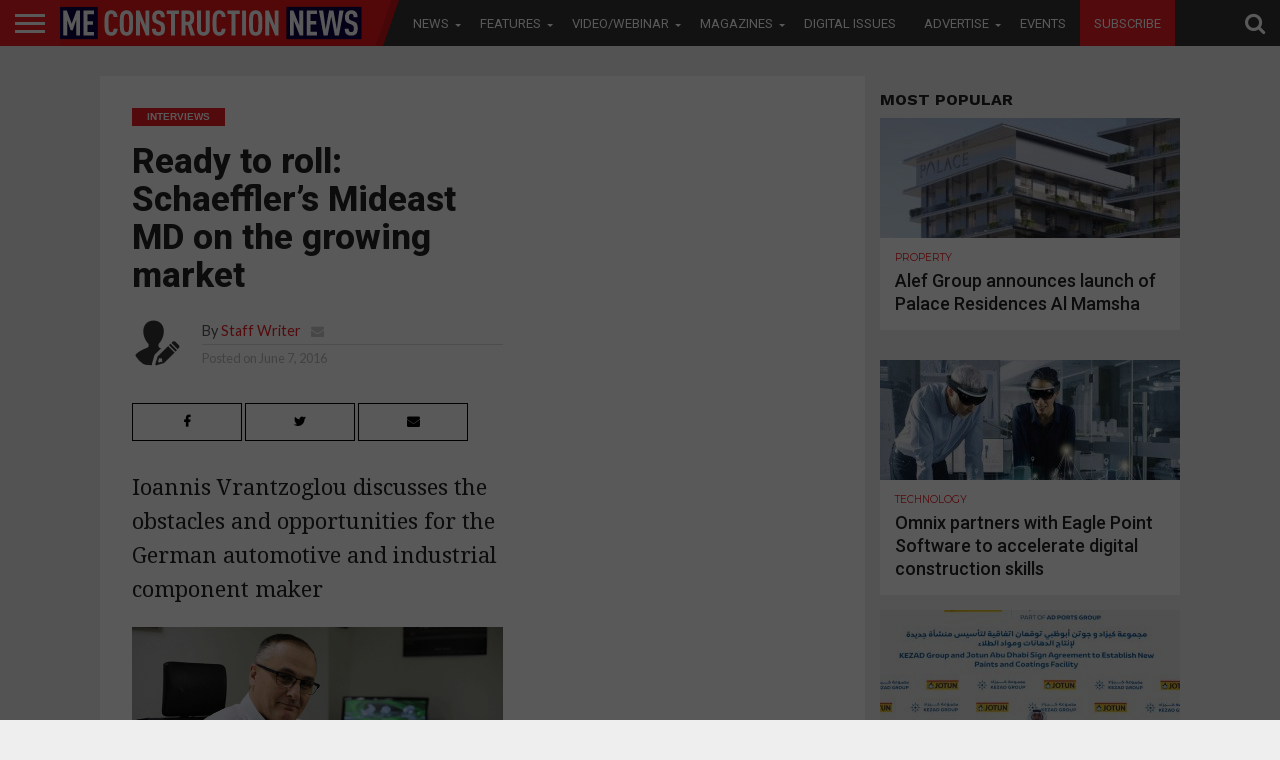

--- FILE ---
content_type: text/html; charset=UTF-8
request_url: https://meconstructionnews.com/14589/ready-to-roll-schaefflers-mideast-md-on-the-growing-market
body_size: 31337
content:
<!DOCTYPE html>
<html lang="en-US">
<head>
   
<script async='async' src='https://www.googletagservices.com/tag/js/gpt.js'></script>

<script src='https://meconstructionnews.com/wp-content/themes/flex-mag/custom_ads_code.js'></script>
<!--<script async='async' src='https://www.googletagservices.com/tag/js/gpt.js'></script>-->
<script>
  var googletag = googletag || {};
  googletag.cmd = googletag.cmd || [];
</script>
<script>
  window.fbAsyncInit = function() {
    FB.init({
      appId      : '257259308722626',
      cookie     : true,
      xfbml      : true,
      version    : 'v7.0'
    });
      
    FB.AppEvents.logPageView();   
      
  };

  (function(d, s, id){
     var js, fjs = d.getElementsByTagName(s)[0];
     if (d.getElementById(id)) {return;}
     js = d.createElement(s); js.id = id;
     js.src = "https://connect.facebook.net/en_US/sdk.js";
     fjs.parentNode.insertBefore(js, fjs);
   }(document, 'script', 'facebook-jssdk'));
</script>
<!-- Remove / comment when removing wallper banner -->

<!--<script async='async' src='https://www.googletagservices.com/tag/js/gpt.js'></script>
<script>
  var googletag = googletag || {};
  googletag.cmd = googletag.cmd || [];
</script>-->

<style>

 /* 
  .extendedLB_2480x500xKSA, .extendedLB_2480x500,.MPU_300x250_22,.MPU_300x250__KSA_22,.MPU_300x250,.MPU_300x250_KSA, .digital_popup_KSA, .digital_popup{
    display: none;
  }*/
  
   .extendedLB_2480x500xKSA,.extendedLB_2480x500xKSA2,.MPU_300x250__KSA_22,.MPU_300x250_KSA, .digital_popup_KSA, .digital_popup, .SuperMPUKSA_300x600,.MPU_300x250_KSA2222,.LeaderboardTop_728x90.KSAA
   ,.LeaderboardTop_728x90.KSAA2,.LeaderboardTop_728x90.KSAA3{
    display: none;
  }
  
  
     /* .LeaderboardTop_728x90_KSA , .LeaderboardTop_728x90_KSA_2,.LeaderboardTop_728x90_1,.LeaderboardTop_728x90_3,.LeaderboardTop_728x90_KSA_3,.MPU_300x250_KSA_22{
       
        border-bottom: 1px solid #ddd;
        width: 94.6879150066%;
        margin: 0 auto;
        padding-bottom: 30px;
        margin-bottom: 20px;
    }*/
    </style>
<!--<script>
  document.addEventListener("DOMContentLoaded", function () {
    fetch("https://ipinfo.io/json?token=51b3ffff3a34fd")
      .then(response => response.json())
      .then(data => {
        if (data.country === "PK" || data.country === "KSA" || data.country === "SA") {
            
            
          document.querySelector(".extendedLB_2480x500xKSA").style.display = "block";
          document.querySelector(".extendedLB_2480x500").style.display = "none";
          
          document.querySelector(".MPU_300x250__KSA_22").style.display = "block";
          document.querySelector(".MPU_300x250_22").style.display = "none";
          
          document.querySelector(".MPU_300x250_KSA").style.display = "block";
          document.querySelector(".MPU_300x250").style.display = "none";
          
          document.querySelector(".digital_popup_KSA").style.display = "block";
          document.querySelector(".digital_popup").style.display = "none";
          
        } else {
            
          
          document.querySelector(".extendedLB_2480x500xKSA").style.display = "none";
          document.querySelector(".extendedLB_2480x500").style.display = "block";
          
           document.querySelector(".MPU_300x250__KSA_22").style.display = "none";
          document.querySelector(".MPU_300x250_22").style.display = "block";
          
           document.querySelector(".MPU_300x250_KSA").style.display = "none";
          document.querySelector(".MPU_300x250").style.display = "block";
          
          document.querySelector(".digital_popup_KSA").style.display = "none";
          document.querySelector(".digital_popup").style.display = "block";
          

        }
      })
      .catch(error => console.error("Error fetching IP info:", error));
  });
</script>-->

<script>

//Best CODE
  document.addEventListener("DOMContentLoaded", function () {
    fetch("https://ipinfo.io/json?token=0a0192466a552f")
      .then(response => response.json())
      .then(data => {
        const isKSA = data.country === "PK" || data.country === "KSA" || data.country === "SA";

        function show(selector) {
          const el = document.querySelector(selector);
          if (el) el.style.display = "block";
        }

        function hide(selector) {
          const el = document.querySelector(selector);
          if (el) el.style.display = "none";
        }

        if (isKSA) {
          show(".extendedLB_2480x500xKSA");
          hide(".extendedLB_2480x500");
          
           show(".extendedLB_2480x500xKSA2");
          hide(".extendedLB2_2480x500");
          

          show(".MPU_300x250__KSA_22");
          hide(".MPU_300x250_22");

          show(".MPU_300x250_KSA");
          hide(".MPU_300x250");
          
          show(".SuperMPUKSA_300x600");
          hide(".SuperMPU_300x600");
          
          
          show(".MPU_300x250_KSA2222");
          hide(".MPU_300x250.second");
          
          show(".LeaderboardTop_728x90.KSAA");
          hide(".LeaderboardTop_728x90.UAE");
          
           show(".LeaderboardTop_728x90.KSAA2");
          hide(".LeaderboardTop_728x90.UAE2");
          
          show(".LeaderboardTop_728x90.KSAA3");
          hide(".LeaderboardTop_728x90.UAE3");

          //show(".digital_popup_KSA");
          //hide(".digital_popup");
        } else {
          hide(".extendedLB_2480x500xKSA");
          show(".extendedLB_2480x500");
          
           hide(".extendedLB_2480x500xKSA2");
          show(".extendedLB2_2480x500");

          hide(".MPU_300x250__KSA_22");
          show(".MPU_300x250_22");

          hide(".MPU_300x250_KSA");
          show(".MPU_300x250");

          hide(".digital_popup_KSA");
          show(".digital_popup");
          
          hide(".SuperMPUKSA_300x600");
          show(".SuperMPU_300x600");
          
          hide(".MPU_300x250_KSA2222");
          show(".MPU_300x250.second");
          
          hide(".LeaderboardTop_728x90.KSAA");
          show(".LeaderboardTop_728x90.UAE");
          
          hide(".LeaderboardTop_728x90.KSAA2");
          show(".LeaderboardTop_728x90.UAE2");
          
          hide(".LeaderboardTop_728x90.KSAA3");
          show(".LeaderboardTop_728x90.UAE3");
        }
      })
      .catch(error => console.error("Error fetching IP info:", error));
  });
</script>




<style>

.blinkingText {
  -webkit-animation: blinkingText 1.2s infinite;
  -moz-animation: blinkingText 1.2s infinite;
  animation:blinkingText 1.2s infinite;
}

@keyframes blinkingText{
    0%{     color: #fff;    }
    49%{    color: #fff; }
    60%{    color: #ed1e25; }
    99%{    color:#ed1e25;  }
    100%{   color: #fff;    }
}	

</style>

<!--<script async='async' src='https://www.googletagservices.com/tag/js/gpt.js'></script>
<script>
  var googletag = googletag || {};
  googletag.cmd = googletag.cmd || [];
</script>-->

<meta charset="UTF-8" >
<meta name="viewport" id="viewport" content="width=device-width, initial-scale=1.0, maximum-scale=1.0, minimum-scale=1.0, user-scalable=no" />



<link rel="alternate" type="application/rss+xml" title="RSS 2.0" href="https://meconstructionnews.com/feed" />
<link rel="alternate" type="text/xml" title="RSS .92" href="https://meconstructionnews.com/feed/rss" />
<link rel="alternate" type="application/atom+xml" title="Atom 0.3" href="https://meconstructionnews.com/feed/atom" />
<link rel="pingback" href="https://meconstructionnews.com/xmlrpc.php" />



 

<!--<meta property="og:description" content="" /> -->
	
	<!-- Abdul Baeis Start--->
<meta property="og:title" content="Ready to roll: Schaeffler’s Mideast MD on the growing market">
<meta property="og:description" content="Ioannis Vrantzoglou discusses the obstacles and opportunities for the German automotive and industrial component maker">
<meta property="og:image" content="https://meconstructionnews.com/wp-content/uploads/2016/06/shaf53.gif">
<meta property="og:url" content="https://meconstructionnews.com/14589/ready-to-roll-schaefflers-mideast-md-on-the-growing-market">
<title>Ready to roll: Schaeffler’s Mideast MD on the growing market</title>
<meta property="fb:app_id" content="160278319354952" />



<!-- Abdul Baeis End -->

<meta name='robots' content='index, follow, max-image-preview:large, max-snippet:-1, max-video-preview:-1' />

	<!-- This site is optimized with the Yoast SEO plugin v19.0 - https://yoast.com/wordpress/plugins/seo/ -->
	<title>Ready to roll: Schaeffler’s Mideast MD on the growing market | Middle East Construction News</title>
	<link rel="canonical" href="https://meconstructionnews.com/14589/ready-to-roll-schaefflers-mideast-md-on-the-growing-market" />
	<meta property="og:locale" content="en_US" />
	<meta property="og:type" content="article" />
	<meta property="og:title" content="Ready to roll: Schaeffler’s Mideast MD on the growing market | Middle East Construction News" />
	<meta property="og:description" content="Ioannis Vrantzoglou discusses the obstacles and opportunities for the German automotive and industrial component maker" />
	<meta property="og:url" content="https://meconstructionnews.com/14589/ready-to-roll-schaefflers-mideast-md-on-the-growing-market" />
	<meta property="og:site_name" content="Middle East Construction News" />
	<meta property="article:publisher" content="https://www.facebook.com/MEConstructionNews/" />
	<meta property="article:published_time" content="2016-06-07T20:04:50+00:00" />
	<meta property="og:image" content="https://meconstructionnews.com/wp-content/uploads/2016/06/shaf53.gif" />
	<meta property="og:image:width" content="777" />
	<meta property="og:image:height" content="466" />
	<meta property="og:image:type" content="image/gif" />
	<meta name="twitter:label1" content="Written by" />
	<meta name="twitter:data1" content="Staff Writer" />
	<meta name="twitter:label2" content="Est. reading time" />
	<meta name="twitter:data2" content="5 minutes" />
	<script type="application/ld+json" class="yoast-schema-graph">{"@context":"https://schema.org","@graph":[{"@type":"WebSite","@id":"https://meconstructionnews.com/#website","url":"https://meconstructionnews.com/","name":"Middle East Construction News","description":"Home","potentialAction":[{"@type":"SearchAction","target":{"@type":"EntryPoint","urlTemplate":"https://meconstructionnews.com/?s={search_term_string}"},"query-input":"required name=search_term_string"}],"inLanguage":"en-US"},{"@type":"ImageObject","inLanguage":"en-US","@id":"https://meconstructionnews.com/14589/ready-to-roll-schaefflers-mideast-md-on-the-growing-market#primaryimage","url":"https://meconstructionnews.com/wp-content/uploads/2016/06/shaf53.gif","contentUrl":"https://meconstructionnews.com/wp-content/uploads/2016/06/shaf53.gif","width":777,"height":466},{"@type":"WebPage","@id":"https://meconstructionnews.com/14589/ready-to-roll-schaefflers-mideast-md-on-the-growing-market#webpage","url":"https://meconstructionnews.com/14589/ready-to-roll-schaefflers-mideast-md-on-the-growing-market","name":"Ready to roll: Schaeffler’s Mideast MD on the growing market | Middle East Construction News","isPartOf":{"@id":"https://meconstructionnews.com/#website"},"primaryImageOfPage":{"@id":"https://meconstructionnews.com/14589/ready-to-roll-schaefflers-mideast-md-on-the-growing-market#primaryimage"},"datePublished":"2016-06-07T20:04:50+00:00","dateModified":"2016-06-07T20:04:50+00:00","author":{"@id":"https://meconstructionnews.com/#/schema/person/81df447402df96ac1becc94faf3a65eb"},"breadcrumb":{"@id":"https://meconstructionnews.com/14589/ready-to-roll-schaefflers-mideast-md-on-the-growing-market#breadcrumb"},"inLanguage":"en-US","potentialAction":[{"@type":"ReadAction","target":["https://meconstructionnews.com/14589/ready-to-roll-schaefflers-mideast-md-on-the-growing-market"]}]},{"@type":"BreadcrumbList","@id":"https://meconstructionnews.com/14589/ready-to-roll-schaefflers-mideast-md-on-the-growing-market#breadcrumb","itemListElement":[{"@type":"ListItem","position":1,"name":"Home","item":"https://meconstructionnews.com/"},{"@type":"ListItem","position":2,"name":"Ready to roll: Schaeffler’s Mideast MD on the growing market"}]},{"@type":"Person","@id":"https://meconstructionnews.com/#/schema/person/81df447402df96ac1becc94faf3a65eb","name":"Staff Writer","image":{"@type":"ImageObject","inLanguage":"en-US","@id":"https://meconstructionnews.com/#/schema/person/image/","url":"https://secure.gravatar.com/avatar/ee5c99509f502225da317452829319c0?s=96&d=mm&r=g","contentUrl":"https://secure.gravatar.com/avatar/ee5c99509f502225da317452829319c0?s=96&d=mm&r=g","caption":"Staff Writer"},"sameAs":["http://www.meconstructionnews.com"],"url":"https://meconstructionnews.com/author/staffreporter"}]}</script>
	<!-- / Yoast SEO plugin. -->


<link rel='dns-prefetch' href='//fonts.googleapis.com' />
<link rel='dns-prefetch' href='//netdna.bootstrapcdn.com' />
<link rel='dns-prefetch' href='//s.w.org' />
<link rel="alternate" type="application/rss+xml" title="Middle East Construction News &raquo; Feed" href="https://meconstructionnews.com/feed" />
<link rel="alternate" type="application/rss+xml" title="Middle East Construction News &raquo; Comments Feed" href="https://meconstructionnews.com/comments/feed" />
<link rel="alternate" type="application/rss+xml" title="Middle East Construction News &raquo; Ready to roll: Schaeffler’s Mideast MD on the growing market Comments Feed" href="https://meconstructionnews.com/14589/ready-to-roll-schaefflers-mideast-md-on-the-growing-market/feed" />
<script type="text/javascript">
window._wpemojiSettings = {"baseUrl":"https:\/\/s.w.org\/images\/core\/emoji\/14.0.0\/72x72\/","ext":".png","svgUrl":"https:\/\/s.w.org\/images\/core\/emoji\/14.0.0\/svg\/","svgExt":".svg","source":{"concatemoji":"https:\/\/meconstructionnews.com\/wp-includes\/js\/wp-emoji-release.min.js?ver=6.0.3"}};
/*! This file is auto-generated */
!function(e,a,t){var n,r,o,i=a.createElement("canvas"),p=i.getContext&&i.getContext("2d");function s(e,t){var a=String.fromCharCode,e=(p.clearRect(0,0,i.width,i.height),p.fillText(a.apply(this,e),0,0),i.toDataURL());return p.clearRect(0,0,i.width,i.height),p.fillText(a.apply(this,t),0,0),e===i.toDataURL()}function c(e){var t=a.createElement("script");t.src=e,t.defer=t.type="text/javascript",a.getElementsByTagName("head")[0].appendChild(t)}for(o=Array("flag","emoji"),t.supports={everything:!0,everythingExceptFlag:!0},r=0;r<o.length;r++)t.supports[o[r]]=function(e){if(!p||!p.fillText)return!1;switch(p.textBaseline="top",p.font="600 32px Arial",e){case"flag":return s([127987,65039,8205,9895,65039],[127987,65039,8203,9895,65039])?!1:!s([55356,56826,55356,56819],[55356,56826,8203,55356,56819])&&!s([55356,57332,56128,56423,56128,56418,56128,56421,56128,56430,56128,56423,56128,56447],[55356,57332,8203,56128,56423,8203,56128,56418,8203,56128,56421,8203,56128,56430,8203,56128,56423,8203,56128,56447]);case"emoji":return!s([129777,127995,8205,129778,127999],[129777,127995,8203,129778,127999])}return!1}(o[r]),t.supports.everything=t.supports.everything&&t.supports[o[r]],"flag"!==o[r]&&(t.supports.everythingExceptFlag=t.supports.everythingExceptFlag&&t.supports[o[r]]);t.supports.everythingExceptFlag=t.supports.everythingExceptFlag&&!t.supports.flag,t.DOMReady=!1,t.readyCallback=function(){t.DOMReady=!0},t.supports.everything||(n=function(){t.readyCallback()},a.addEventListener?(a.addEventListener("DOMContentLoaded",n,!1),e.addEventListener("load",n,!1)):(e.attachEvent("onload",n),a.attachEvent("onreadystatechange",function(){"complete"===a.readyState&&t.readyCallback()})),(e=t.source||{}).concatemoji?c(e.concatemoji):e.wpemoji&&e.twemoji&&(c(e.twemoji),c(e.wpemoji)))}(window,document,window._wpemojiSettings);
</script>
<style type="text/css">
img.wp-smiley,
img.emoji {
	display: inline !important;
	border: none !important;
	box-shadow: none !important;
	height: 1em !important;
	width: 1em !important;
	margin: 0 0.07em !important;
	vertical-align: -0.1em !important;
	background: none !important;
	padding: 0 !important;
}
</style>
	<link rel='stylesheet' id='wp-block-library-css'  href='https://meconstructionnews.com/wp-includes/css/dist/block-library/style.min.css?ver=6.0.3' type='text/css' media='all' />
<style id='global-styles-inline-css' type='text/css'>
body{--wp--preset--color--black: #000000;--wp--preset--color--cyan-bluish-gray: #abb8c3;--wp--preset--color--white: #ffffff;--wp--preset--color--pale-pink: #f78da7;--wp--preset--color--vivid-red: #cf2e2e;--wp--preset--color--luminous-vivid-orange: #ff6900;--wp--preset--color--luminous-vivid-amber: #fcb900;--wp--preset--color--light-green-cyan: #7bdcb5;--wp--preset--color--vivid-green-cyan: #00d084;--wp--preset--color--pale-cyan-blue: #8ed1fc;--wp--preset--color--vivid-cyan-blue: #0693e3;--wp--preset--color--vivid-purple: #9b51e0;--wp--preset--gradient--vivid-cyan-blue-to-vivid-purple: linear-gradient(135deg,rgba(6,147,227,1) 0%,rgb(155,81,224) 100%);--wp--preset--gradient--light-green-cyan-to-vivid-green-cyan: linear-gradient(135deg,rgb(122,220,180) 0%,rgb(0,208,130) 100%);--wp--preset--gradient--luminous-vivid-amber-to-luminous-vivid-orange: linear-gradient(135deg,rgba(252,185,0,1) 0%,rgba(255,105,0,1) 100%);--wp--preset--gradient--luminous-vivid-orange-to-vivid-red: linear-gradient(135deg,rgba(255,105,0,1) 0%,rgb(207,46,46) 100%);--wp--preset--gradient--very-light-gray-to-cyan-bluish-gray: linear-gradient(135deg,rgb(238,238,238) 0%,rgb(169,184,195) 100%);--wp--preset--gradient--cool-to-warm-spectrum: linear-gradient(135deg,rgb(74,234,220) 0%,rgb(151,120,209) 20%,rgb(207,42,186) 40%,rgb(238,44,130) 60%,rgb(251,105,98) 80%,rgb(254,248,76) 100%);--wp--preset--gradient--blush-light-purple: linear-gradient(135deg,rgb(255,206,236) 0%,rgb(152,150,240) 100%);--wp--preset--gradient--blush-bordeaux: linear-gradient(135deg,rgb(254,205,165) 0%,rgb(254,45,45) 50%,rgb(107,0,62) 100%);--wp--preset--gradient--luminous-dusk: linear-gradient(135deg,rgb(255,203,112) 0%,rgb(199,81,192) 50%,rgb(65,88,208) 100%);--wp--preset--gradient--pale-ocean: linear-gradient(135deg,rgb(255,245,203) 0%,rgb(182,227,212) 50%,rgb(51,167,181) 100%);--wp--preset--gradient--electric-grass: linear-gradient(135deg,rgb(202,248,128) 0%,rgb(113,206,126) 100%);--wp--preset--gradient--midnight: linear-gradient(135deg,rgb(2,3,129) 0%,rgb(40,116,252) 100%);--wp--preset--duotone--dark-grayscale: url('#wp-duotone-dark-grayscale');--wp--preset--duotone--grayscale: url('#wp-duotone-grayscale');--wp--preset--duotone--purple-yellow: url('#wp-duotone-purple-yellow');--wp--preset--duotone--blue-red: url('#wp-duotone-blue-red');--wp--preset--duotone--midnight: url('#wp-duotone-midnight');--wp--preset--duotone--magenta-yellow: url('#wp-duotone-magenta-yellow');--wp--preset--duotone--purple-green: url('#wp-duotone-purple-green');--wp--preset--duotone--blue-orange: url('#wp-duotone-blue-orange');--wp--preset--font-size--small: 13px;--wp--preset--font-size--medium: 20px;--wp--preset--font-size--large: 36px;--wp--preset--font-size--x-large: 42px;}.has-black-color{color: var(--wp--preset--color--black) !important;}.has-cyan-bluish-gray-color{color: var(--wp--preset--color--cyan-bluish-gray) !important;}.has-white-color{color: var(--wp--preset--color--white) !important;}.has-pale-pink-color{color: var(--wp--preset--color--pale-pink) !important;}.has-vivid-red-color{color: var(--wp--preset--color--vivid-red) !important;}.has-luminous-vivid-orange-color{color: var(--wp--preset--color--luminous-vivid-orange) !important;}.has-luminous-vivid-amber-color{color: var(--wp--preset--color--luminous-vivid-amber) !important;}.has-light-green-cyan-color{color: var(--wp--preset--color--light-green-cyan) !important;}.has-vivid-green-cyan-color{color: var(--wp--preset--color--vivid-green-cyan) !important;}.has-pale-cyan-blue-color{color: var(--wp--preset--color--pale-cyan-blue) !important;}.has-vivid-cyan-blue-color{color: var(--wp--preset--color--vivid-cyan-blue) !important;}.has-vivid-purple-color{color: var(--wp--preset--color--vivid-purple) !important;}.has-black-background-color{background-color: var(--wp--preset--color--black) !important;}.has-cyan-bluish-gray-background-color{background-color: var(--wp--preset--color--cyan-bluish-gray) !important;}.has-white-background-color{background-color: var(--wp--preset--color--white) !important;}.has-pale-pink-background-color{background-color: var(--wp--preset--color--pale-pink) !important;}.has-vivid-red-background-color{background-color: var(--wp--preset--color--vivid-red) !important;}.has-luminous-vivid-orange-background-color{background-color: var(--wp--preset--color--luminous-vivid-orange) !important;}.has-luminous-vivid-amber-background-color{background-color: var(--wp--preset--color--luminous-vivid-amber) !important;}.has-light-green-cyan-background-color{background-color: var(--wp--preset--color--light-green-cyan) !important;}.has-vivid-green-cyan-background-color{background-color: var(--wp--preset--color--vivid-green-cyan) !important;}.has-pale-cyan-blue-background-color{background-color: var(--wp--preset--color--pale-cyan-blue) !important;}.has-vivid-cyan-blue-background-color{background-color: var(--wp--preset--color--vivid-cyan-blue) !important;}.has-vivid-purple-background-color{background-color: var(--wp--preset--color--vivid-purple) !important;}.has-black-border-color{border-color: var(--wp--preset--color--black) !important;}.has-cyan-bluish-gray-border-color{border-color: var(--wp--preset--color--cyan-bluish-gray) !important;}.has-white-border-color{border-color: var(--wp--preset--color--white) !important;}.has-pale-pink-border-color{border-color: var(--wp--preset--color--pale-pink) !important;}.has-vivid-red-border-color{border-color: var(--wp--preset--color--vivid-red) !important;}.has-luminous-vivid-orange-border-color{border-color: var(--wp--preset--color--luminous-vivid-orange) !important;}.has-luminous-vivid-amber-border-color{border-color: var(--wp--preset--color--luminous-vivid-amber) !important;}.has-light-green-cyan-border-color{border-color: var(--wp--preset--color--light-green-cyan) !important;}.has-vivid-green-cyan-border-color{border-color: var(--wp--preset--color--vivid-green-cyan) !important;}.has-pale-cyan-blue-border-color{border-color: var(--wp--preset--color--pale-cyan-blue) !important;}.has-vivid-cyan-blue-border-color{border-color: var(--wp--preset--color--vivid-cyan-blue) !important;}.has-vivid-purple-border-color{border-color: var(--wp--preset--color--vivid-purple) !important;}.has-vivid-cyan-blue-to-vivid-purple-gradient-background{background: var(--wp--preset--gradient--vivid-cyan-blue-to-vivid-purple) !important;}.has-light-green-cyan-to-vivid-green-cyan-gradient-background{background: var(--wp--preset--gradient--light-green-cyan-to-vivid-green-cyan) !important;}.has-luminous-vivid-amber-to-luminous-vivid-orange-gradient-background{background: var(--wp--preset--gradient--luminous-vivid-amber-to-luminous-vivid-orange) !important;}.has-luminous-vivid-orange-to-vivid-red-gradient-background{background: var(--wp--preset--gradient--luminous-vivid-orange-to-vivid-red) !important;}.has-very-light-gray-to-cyan-bluish-gray-gradient-background{background: var(--wp--preset--gradient--very-light-gray-to-cyan-bluish-gray) !important;}.has-cool-to-warm-spectrum-gradient-background{background: var(--wp--preset--gradient--cool-to-warm-spectrum) !important;}.has-blush-light-purple-gradient-background{background: var(--wp--preset--gradient--blush-light-purple) !important;}.has-blush-bordeaux-gradient-background{background: var(--wp--preset--gradient--blush-bordeaux) !important;}.has-luminous-dusk-gradient-background{background: var(--wp--preset--gradient--luminous-dusk) !important;}.has-pale-ocean-gradient-background{background: var(--wp--preset--gradient--pale-ocean) !important;}.has-electric-grass-gradient-background{background: var(--wp--preset--gradient--electric-grass) !important;}.has-midnight-gradient-background{background: var(--wp--preset--gradient--midnight) !important;}.has-small-font-size{font-size: var(--wp--preset--font-size--small) !important;}.has-medium-font-size{font-size: var(--wp--preset--font-size--medium) !important;}.has-large-font-size{font-size: var(--wp--preset--font-size--large) !important;}.has-x-large-font-size{font-size: var(--wp--preset--font-size--x-large) !important;}
</style>
<link rel='stylesheet' id='contact-form-7-css'  href='https://meconstructionnews.com/wp-content/plugins/contact-form-7/includes/css/styles.css?ver=5.5.6.1' type='text/css' media='all' />
<link rel='stylesheet' id='easy_author_image-css'  href='https://meconstructionnews.com/wp-content/plugins/easy-author-image/css/easy-author-image.css?ver=6.0.3' type='text/css' media='all' />
<link crossorigin="anonymous" rel='stylesheet' id='cf7md_roboto-css'  href='//fonts.googleapis.com/css?family=Roboto:400,500' type='text/css' media='all' />
<link rel='stylesheet' id='cf7-material-design-css'  href='https://meconstructionnews.com/wp-content/plugins/material-design-for-contact-form-7/v1/public/../assets/css/cf7-material-design.css?ver=2.0' type='text/css' media='all' />
<link rel='stylesheet' id='mvp-score-style-css'  href='https://meconstructionnews.com/wp-content/plugins/mvp-scoreboard/css/score-style.css?ver=6.0.3' type='text/css' media='all' />
<link rel='stylesheet' id='wpsm_tabs_r-font-awesome-front-css'  href='https://meconstructionnews.com/wp-content/plugins/tabs-responsive/assets/css/font-awesome/css/font-awesome.min.css?ver=6.0.3' type='text/css' media='all' />
<link rel='stylesheet' id='wpsm_tabs_r_bootstrap-front-css'  href='https://meconstructionnews.com/wp-content/plugins/tabs-responsive/assets/css/bootstrap-front.css?ver=6.0.3' type='text/css' media='all' />
<link rel='stylesheet' id='wpsm_tabs_r_animate-css'  href='https://meconstructionnews.com/wp-content/plugins/tabs-responsive/assets/css/animate.css?ver=6.0.3' type='text/css' media='all' />
<link rel='stylesheet' id='mvp-reset-css'  href='https://meconstructionnews.com/wp-content/themes/flex-mag/css/reset.css?ver=6.0.3' type='text/css' media='all' />
<link rel='stylesheet' id='mvp-fontawesome-css'  href='//netdna.bootstrapcdn.com/font-awesome/4.4.0/css/font-awesome.css?ver=6.0.3' type='text/css' media='all' />
<link rel='stylesheet' id='mvp-style-css'  href='https://meconstructionnews.com/wp-content/themes/flex-mag/style.css?ver=6.0.3' type='text/css' media='all' />
<!--[if lt IE 10]>
<link rel='stylesheet' id='mvp-iecss-css'  href='https://meconstructionnews.com/wp-content/themes/flex-mag/css/iecss.css?ver=6.0.3' type='text/css' media='all' />
<![endif]-->
<link rel='stylesheet' id='mvp-media-queries-css'  href='https://meconstructionnews.com/wp-content/themes/flex-mag/css/media-queries.css?ver=6.0.3' type='text/css' media='all' />
<link crossorigin="anonymous" rel='stylesheet' id='studio-fonts-css'  href='//fonts.googleapis.com/css?family=Oswald%3ALato%3A400%2C700%7CWork+Sans%3A900%7CMontserrat%3A400%2C700%7COpen+Sans%3A800%7CPlayfair+Display%3A400%2C700%2C900%7CQuicksand%7CRaleway%3A200%2C400%2C700%7CRoboto+Slab%3A400%2C700%26subset%3Dlatin%2Clatin-ext&#038;ver=1.0.0' type='text/css' media='all' />
<link rel='stylesheet' id='scroll-triggered-boxes-css'  href='https://meconstructionnews.com/wp-content/plugins/scroll-triggered-boxes/assets/css/styles.min.css?ver=2.2.1' type='text/css' media='all' />
<link rel='stylesheet' id='cf7cf-style-css'  href='https://meconstructionnews.com/wp-content/plugins/cf7-conditional-fields/style.css?ver=2.1.6' type='text/css' media='all' />
<script type='text/javascript' src='https://meconstructionnews.com/wp-includes/js/jquery/jquery.min.js?ver=3.6.0' id='jquery-core-js'></script>
<script type='text/javascript' src='https://meconstructionnews.com/wp-includes/js/jquery/jquery-migrate.min.js?ver=3.3.2' id='jquery-migrate-js'></script>
<link rel="https://api.w.org/" href="https://meconstructionnews.com/wp-json/" /><link rel="alternate" type="application/json" href="https://meconstructionnews.com/wp-json/wp/v2/posts/14589" /><link rel="EditURI" type="application/rsd+xml" title="RSD" href="https://meconstructionnews.com/xmlrpc.php?rsd" />
<link rel="wlwmanifest" type="application/wlwmanifest+xml" href="https://meconstructionnews.com/wp-includes/wlwmanifest.xml" /> 
<meta name="generator" content="WordPress 6.0.3" />
<link rel='shortlink' href='https://meconstructionnews.com/?p=14589' />
<link rel="alternate" type="application/json+oembed" href="https://meconstructionnews.com/wp-json/oembed/1.0/embed?url=https%3A%2F%2Fmeconstructionnews.com%2F14589%2Fready-to-roll-schaefflers-mideast-md-on-the-growing-market" />
<link rel="alternate" type="text/xml+oembed" href="https://meconstructionnews.com/wp-json/oembed/1.0/embed?url=https%3A%2F%2Fmeconstructionnews.com%2F14589%2Fready-to-roll-schaefflers-mideast-md-on-the-growing-market&#038;format=xml" />


<style type='text/css'>



@import url(//fonts.googleapis.com/css?family=Roboto:100,200,300,400,500,600,700,800,900|Roboto:100,200,300,400,500,600,700,800,900|Work+Sans:100,200,300,400,400italic,500,600,700,700italic,800,900|Lato:100,200,300,400,400italic,500,600,700,700italic,800,900|Roboto:100,200,300,400,500,600,700,800,900&subset=latin,latin-ext,cyrillic,cyrillic-ext,greek-ext,greek,vietnamese);



#wallpaper {

	background: url() no-repeat 50% 0;

	}

body,

.blog-widget-text p,

.feat-widget-text p,

.post-info-right,

span.post-excerpt,

span.feat-caption,

span.soc-count-text,

#content-main p,

#commentspopup .comments-pop,

.archive-list-text p,

.author-box-bot p,

#post-404 p,

.foot-widget,

#home-feat-text p,

.feat-top2-left-text p,

.feat-wide1-text p,

.feat-wide4-text p,

#content-main table,

.foot-copy p,

.video-main-text p {

	font-family: 'Lato', sans-serif;

	}



a,

a:visited,

.post-info-name a {

	color: #ec1d23;

	}



a:hover {

	color: #999999;

	}



.fly-but-wrap,

span.feat-cat,

span.post-head-cat,

.prev-next-text a,

.prev-next-text a:visited,

.prev-next-text a:hover {

	background: #ec1d23;

	}



.fly-but-wrap {

	background: #ec1d23;

	}



.fly-but-wrap span {

	background: #ffffff;

	}



.woocommerce .star-rating span:before {

	color: #ec1d23;

	}



.woocommerce .widget_price_filter .ui-slider .ui-slider-range,

.woocommerce .widget_price_filter .ui-slider .ui-slider-handle {

	background-color: #ec1d23;

	}



.woocommerce span.onsale,

.woocommerce #respond input#submit.alt,

.woocommerce a.button.alt,

.woocommerce button.button.alt,

.woocommerce input.button.alt,

.woocommerce #respond input#submit.alt:hover,

.woocommerce a.button.alt:hover,

.woocommerce button.button.alt:hover,

.woocommerce input.button.alt:hover {

	background-color: #ec1d23;

	}



span.post-header {

	border-top: 4px solid #ec1d23;

	}



#main-nav-wrap,

nav.main-menu-wrap,

.nav-logo,

.nav-right-wrap,

.nav-menu-out,

.nav-logo-out,

#head-main-top {

	-webkit-backface-visibility: hidden;

	background: #333333;

	}



nav.main-menu-wrap ul li a,

.nav-menu-out:hover ul li:hover a,

.nav-menu-out:hover span.nav-search-but:hover i,

.nav-menu-out:hover span.nav-soc-but:hover i,

span.nav-search-but i,

span.nav-soc-but i {

	color: #ffffff;

	}



.nav-menu-out:hover li.menu-item-has-children:hover a:after,

nav.main-menu-wrap ul li.menu-item-has-children a:after {

	border-color: #ffffff transparent transparent transparent;

	}



.nav-menu-out:hover ul li a,

.nav-menu-out:hover span.nav-search-but i,

.nav-menu-out:hover span.nav-soc-but i {

	color: #fdacc8;

	}



.nav-menu-out:hover li.menu-item-has-children a:after {

	border-color: #fdacc8 transparent transparent transparent;

	}



.nav-menu-out:hover ul li ul.mega-list li a,

.side-list-text p,

.row-widget-text p,

.blog-widget-text h2,

.feat-widget-text h2,

.archive-list-text h2,

h2.author-list-head a,

.mvp-related-text a {

	color: #222222;

	}



ul.mega-list li:hover a,

ul.side-list li:hover .side-list-text p,

ul.row-widget-list li:hover .row-widget-text p,

ul.blog-widget-list li:hover .blog-widget-text h2,

.feat-widget-wrap:hover .feat-widget-text h2,

ul.archive-list li:hover .archive-list-text h2,

ul.archive-col-list li:hover .archive-list-text h2,

h2.author-list-head a:hover,

.mvp-related-posts ul li:hover .mvp-related-text a {

	color: #999999 !important;

	}



span.more-posts-text,

a.inf-more-but,

#comments-button a,

#comments-button span.comment-but-text {

	border: 1px solid #ec1d23;

	}



span.more-posts-text,

a.inf-more-but,

#comments-button a,

#comments-button span.comment-but-text {

	color: #ec1d23 !important;

	}



#comments-button a:hover,

#comments-button span.comment-but-text:hover,

a.inf-more-but:hover,

span.more-posts-text:hover {

	background: #ec1d23;

	}



nav.main-menu-wrap ul li a,

ul.col-tabs li a,

nav.fly-nav-menu ul li a,

.foot-menu .menu li a {

	font-family: 'Roboto', sans-serif;

	}



.feat-top2-right-text h2,

.side-list-text p,

.side-full-text p,

.row-widget-text p,

.feat-widget-text h2,

.blog-widget-text h2,

.prev-next-text a,

.prev-next-text a:visited,

.prev-next-text a:hover,

span.post-header,

.archive-list-text h2,

#woo-content h1.page-title,

.woocommerce div.product .product_title,

.woocommerce ul.products li.product h3,

.video-main-text h2,

.mvp-related-text a {

	font-family: 'Roboto', sans-serif;

	}



.feat-wide-sub-text h2,

#home-feat-text h2,

.feat-top2-left-text h2,

.feat-wide1-text h2,

.feat-wide4-text h2,

.feat-wide5-text h2,

h1.post-title,

#content-main h1.post-title,

#post-404 h1,

h1.post-title-wide,

#content-main blockquote p,

#commentspopup #content-main h1 {

	font-family: 'Roboto', sans-serif;

	}



h3.home-feat-title,

h3.side-list-title,

#infscr-loading,

.score-nav-menu select,

h1.cat-head,

h1.arch-head,

h2.author-list-head,

h3.foot-head,

.woocommerce ul.product_list_widget span.product-title,

.woocommerce ul.product_list_widget li a,

.woocommerce #reviews #comments ol.commentlist li .comment-text p.meta,

.woocommerce .related h2,

.woocommerce div.product .woocommerce-tabs .panel h2,

.woocommerce div.product .product_title,

#content-main h1,

#content-main h2,

#content-main h3,

#content-main h4,

#content-main h5,

#content-main h6 {

	font-family: 'Work Sans', sans-serif;

	}



</style>

	


<style type="text/css">









.nav-links {

	display: none;

	}

























.ads-center img {
    border-bottom: 1px solid #ddd;
    padding-bottom: 20px;
      margin-bottom: 15px;
}
.issuuembed{overflow:hidden;}

.subscribtion_area{overflow:hidden;}
.subscribtion_area .left_wp{float: left; width: 50%;}
.subscribtion_area .left_wp .image{padding: 0 20px;}
.subscribtion_area .left_wp .image img{}
.subscribtion_area .left_wp .caption{    padding: 0 20px;}
.subscribtion_area .right_wp{float: left; width: 50%;}

.subscribe .fields_wp .field select.wpcf7-not-valid,
.subscribe .fields_wp .field input.wpcf7-not-valid{    border: 1px solid #ED1E25;}

/*Magazine*/
Span.feat-mediapack a{ clear: both; color: #fff; display: inline-block; font-family: 'Montserrat', sans-serif; font-size: .65rem; font-weight: 700; line-height: 100%; margin-bottom: 7px; padding: 4px 10px; text-transform: uppercase; background: #2a2565;}
nav.main-menu-wrap ul li ul.sub-menu li a{    width: 170px;}
nav.main-menu-wrap ul li ul.sub-menu{max-width: 210px;}
#menu-item-40791{background:#ed1e25;}
#menu-item-40791:hover{background:#231e60;}
.mega-dropdown.event_menu .mega-img{max-height: inherit;}
.mega-dropdown.event_menu .mega-img img{ width: 352px !important;border: 0px solid #ed1e25;}
.search-fly-wrap{width:700px;}
.lineBelow{display: block; border-bottom: 1px solid #ddd; width: 94.6879150066%; margin: 0 auto; padding-bottom: 30px; margin-bottom: 20px;}
@media all and (max-width: 480px) {.hide-in-mobile, .lineBelow{display:none !important;}}
.theiaStickySidebar iframe{margin: 0 auto; display: block;}
</style>



<style type="text/css" id="custom-background-css">
body.custom-background { background-color: #eeeeee; }
</style>
	<link rel="amphtml" href="https://meconstructionnews.com/14589/ready-to-roll-schaefflers-mideast-md-on-the-growing-market/amp"><style type="text/css">
/* Custom Styles for Box 53156 */
.stb-53156 {
@media ( max-width: 500px ) { #stb-53156 { display: none !important; } }
}

.stb{ padding: 0 !important;}
.stb-close{color: #fff; opacity: 0.8; top: -7px; font-size: 22px;}
#stb-38236 { box-shadow: 0 0 10px #7a7a7a; border: 5px solid #fff; overflow-y: unset !important; position: absolute; top: 0; left: 40%; margin-top: 10% !important;}
div#stb-53156 {
    margin-top: 10% !important;
}
@media all and (max-width: 1100px){
#stb-38236{left: 25%;}
}
@media all and (max-width: 730px){
#stb-38236{left: 12%;}
}
@media all and (max-width: 590px){
#stb-overlay,
#stb-38236{display:none !important;}
}
@media all and (max-width: 480px){
.stb-38236 #div-gpt-ad-1536653871466-0{height: 100% !important;width: 100% !important;}
.stb-container{padding-left: 5px; padding-right: 5px;}
}
.stb-close {
    color: #fff;
    opacity: 0.8;
    top: 4px !important;
    font-size: 22px;
    border-radius: 50%;
    width: 20px;
    z-index: 9 !important;
    right: 5px !important;
}
div#stb-53156 {
    background: unset !important;
    box-shadow: none !important;
}</style>

<link rel="icon" href="https://meconstructionnews.com/wp-content/uploads/2016/05/cropped-mecn-logo-512x512-32x32.png" sizes="32x32" />
<link rel="icon" href="https://meconstructionnews.com/wp-content/uploads/2016/05/cropped-mecn-logo-512x512-192x192.png" sizes="192x192" />
<link rel="apple-touch-icon" href="https://meconstructionnews.com/wp-content/uploads/2016/05/cropped-mecn-logo-512x512-180x180.png" />
<meta name="msapplication-TileImage" content="https://meconstructionnews.com/wp-content/uploads/2016/05/cropped-mecn-logo-512x512-270x270.png" />
		<style type="text/css" id="wp-custom-css">
			.feat-wide5-img img { height: 100% !important; }
.stb-close {
    color: #fff;
    opacity: 0.8;
   top: -15px;
    font-size: 22px;
    background-color: #000;
    border-radius: 50%;
    width: 20px;
    z-index: 9 !important;
    right: -17px;
}
div#stb-31279 {
    box-shadow: 0 0 10px #7a7a7a;
    border: 5px solid #fff;
	    overflow-y: unset !important;
}
.stb-close:hover {
    color: #fff;
}
.digital_popup img {
    display: block !important;
}
span.feat-caption{
	  background-color: #000;
    padding: 5px;
    font-size: 16px;
    text-transform: unset;
    width: 100%;
    float: unset;
    clear: both;
	}
.post-feat-text {
    display: block !important;
}
.vp-title {
    display: none !important;
}
.event_thumbnails_wp .event_thumbnails_box span {
    display: none !important;
}
#content-main h1.post-title{
font-size:35px !important;
}
#disqus_recommendations {display: none !important;}


ul.fly-bottom-soc li.twit-soc a:hover {
    background: #000 !important;
    color: #fff;
}
.postid-58606 .post-info-date.left.relative {
    display: none !important;
}

.event_thumbnails_wp .event_thumbnails_box h3 {
    background: #ec2228;
    margin: 0px !important;
    font-weight: 600 !important;
    color: #fff;
    width: 139px !important;
    padding: 13px 0px;
    position: absolute;
    top: 0;
    right: 0;
    text-align: center;
	border-bottom-left-radius: 10px !important;
}
.event_thumbnails_wp .event_thumbnails_box {
    border-radius: 10px;
}
.event_thumbnails_wp .event_thumbnails_box p{
	margin:0px !important;
}


/* CSS FOR OPEN X Banners */
.LeaderboardTop_728x90, .LeaderboardTop_650x80, .LeaderboardTop_468x80, .LeaderboardTop_416x90, .LeaderboardTop_320x50,
.extendedLB_1400x60, .extendedLB_1100x60, .extendedLB_320x60, .extendedLB_520x60, .extendedLB_780x60,
.MPU_230x192  {
  display: none;
}
/*12/07/24 START*/
.extendedLB_1400x282,.extendedLB_1100x222,.extendedLB_320x65,.extendedLB_520x105,.extendedLB_780x157 {
  display: none;
}
/* Show extendedLB_1400x282 on screens wider than 1400px */
@media (min-width: 1400px) {
    .extendedLB_1400x282 {
      display: block;
    }
  }
/* Show extendedLB_1100x222 on screens between 1100px and 1399px */
@media (min-width: 1100px) and (max-width: 1399px) {
    .extendedLB_1100x222 {
      display: block;
    }
  }
  
  /* Show extendedLB_780x157 on screens between 780px and 1099px */
  @media (min-width: 780px) and (max-width: 1099px) {
    .extendedLB_780x157 {
      display: block;
    }
  }
  
  /* Show extendedLB_520x105 on screens between 520px and 779px */
  @media (min-width: 520px) and (max-width: 779px) {
    .extendedLB_520x105 {
      display: block;
    }
  }
  
  /* Show extendedLB_320x65 on screens between 320px and 519px */
  @media (min-width: 320px) and (max-width: 519px) {
    .extendedLB_320x65 {
      display: block;
    }
  }

/*12/07/24 2nd Part*/

/* Show extendedLB_1400x282 on screens wider than 1400px */
@media (min-width: 1400px) {
    .extendedLB_2480x500 img {
      width: 1400px;
			margin: 0 auto;
    }
  }
/* Show extendedLB_1100x222 on screens between 1100px and 1399px */
@media (min-width: 1100px) and (max-width: 1399px) {
    .extendedLB_2480x500 img {
        width: 1100px;
			margin: 0 auto;
    }
  }
  
  /* Show extendedLB_780x157 on screens between 780px and 1099px */
  @media (min-width: 780px) and (max-width: 1099px) {
    .extendedLB_2480x500 img {
        width: 780px;
			margin: 0 auto;
    }
  }
  
  /* Show extendedLB_520x105 on screens between 520px and 779px */
  @media (min-width: 520px) and (max-width: 779px) {
    .extendedLB_2480x500 img {
        width: 520px;
			margin: 0 auto;
    }
  }
  
  /* Show extendedLB_320x65 on screens between 320px and 519px */
  @media (min-width: 320px) and (max-width: 519px) {
    .extendedLB_2480x500 {
        width: 320px;
			margin: 0 auto;
    }
  }

/*END*/


/* Show extendedLB_1400x60 on screens wider than 1400px */
@media (min-width: 1400px) {
  .extendedLB_1400x60 {
    display: block;
  }
}

/* Show extendedLB_1100x60 on screens between 1100px and 1399px */
@media (min-width: 1100px) and (max-width: 1399px) {
  .extendedLB_1100x60 {
    display: block;
  }
}

/* Show extendedLB_780x60 on screens between 780px and 1099px */
@media (min-width: 780px) and (max-width: 1099px) {
  .extendedLB_780x60 {
    display: block;
  }
}

/* Show extendedLB_520x60 on screens between 520px and 779px */
@media (min-width: 520px) and (max-width: 779px) {
  .extendedLB_520x60 {
    display: block;
  }
}

/* Show extendedLB_320x60 on screens between 320px and 519px */
@media (min-width: 320px) and (max-width: 519px) {
  .extendedLB_320x60 {
    display: block;
  }
}

@media (min-width: 230px) and (max-width: 299px) {
  .MPU_230x192 {
    display: block;
  }
}

/* Show MPU_300x250 on screens wider than 300px */
/*@media (min-width: 300px) {
  .MPU_300x250 {
    display: block;
  }
}*/
/* Show LeaderboardTop_728x90 on screens wider than 728px */
@media (min-width: 728px) {
  .LeaderboardTop_728x90 {
    display: block;
		border-bottom: 1px solid #ddd;
    width: 94.6879150066%;
    margin: 0 auto;
    padding-bottom: 30px;
    margin-bottom: 20px;
  }
}

/* Show LeaderboardTop_650x80 on screens between 650px and 727px */
@media (min-width: 650px) and (max-width: 727px) {
  .LeaderboardTop_650x80 {
    display: block;
		border-bottom: 1px solid #ddd;
    width: 94.6879150066%;
    margin: 0 auto;
    padding-bottom: 30px;
    margin-bottom: 20px;
  }
}

/* Show LeaderboardTop_468x80 on screens between 468px and 649px */
@media (min-width: 468px) and (max-width: 649px) {
  .LeaderboardTop_468x80 {
    display: block;
		border-bottom: 1px solid #ddd;
    width: 94.6879150066%;
    margin: 0 auto;
    padding-bottom: 30px;
    margin-bottom: 20px;
  }
}

/* Show LeaderboardTop_416x90 on screens between 416px and 467px */
@media (min-width: 416px) and (max-width: 467px) {
  .LeaderboardTop_416x90 {
    display: block;
		border-bottom: 1px solid #ddd;
    width: 94.6879150066%;
    margin: 0 auto;
    padding-bottom: 30px;
    margin-bottom: 20px;
  }
}

/* Show LeaderboardTop_320x50 on screens between 320px and 415px */
@media (min-width: 320px) and (max-width: 415px) {
  .LeaderboardTop_320x50 {
    display: block;
		border-bottom: 1px solid #ddd;
    width: 94.6879150066%;
    margin: 0 auto;
    padding-bottom: 30px;
    margin-bottom: 20px;
  }
}
/**** END ****/











		</style>
							
<meta property="og:title" content="Ready to roll: Schaeffler’s Mideast MD on the growing market">
<!-- Global site tag (gtag.js) - Google Ads: 757942940 -->
<!--<script async src="https://www.googletagmanager.com/gtag/js?id=AW-757942940"></script>
<script>
  window.dataLayer = window.dataLayer || [];
  function gtag(){dataLayer.push(arguments);}
  gtag('js', new Date());
 
  gtag('config', 'AW-757942940');
</script> -->

<!-- Google tag (gtag.js) -->
<script async src="https://www.googletagmanager.com/gtag/js?id=G-3HZV5PPKRY"></script>
<script>
  window.dataLayer = window.dataLayer || [];
  function gtag(){dataLayer.push(arguments);}
  gtag('js', new Date());

  gtag('config', 'G-3HZV5PPKRY');
</script>

<script data-ad-client="ca-pub-1773159824701177" async src="https://pagead2.googlesyndication.com/pagead/js/adsbygoogle.js"></script>



<style>
@import url(//fonts.googleapis.com/css?family=Roboto:100,200,300,400,500,600,700,800,900|Droid+Serif:100,200,300,400,400italic,500,600,700,700italic,800,900);
.mvp-related-text.left.relative.thumbimg a{font-size: 13.5px; font-weight: 500;}
.row-widget-text p, .side-list-text p{font-size: 14px; font-weight: 500; line-height: 150%;}
.blog-widget-text p, .feat-widget-text p{font-size: 16px; font-weight: 400; line-height: 140%; margin-top: 8px;font-family: 'Lato', sans-serif;}
.archive-list-text h2,
#feat-wide-wrap .feat-wide5-text h2,
.feat-top2-right:first-child .feat-top2-right-text h2, .feat-top2-right-text h2,
.feat-widget-text h2{font-size: 18px; font-weight: 500;}
.row-widget-text p{font-size: 15px;}
.blog-widget-text h2{font-size: 22px; font-weight: 500;}
/*.home-widget, #home-mid-wrap .feat-widget-cont .home-title-wrap, #home-mid-wrap .gallery-widget-wrap .home-title-wrap{margin: 0; width: 100%;}*/
#home-feat-text h2.stand-title{ font-family: 'Roboto', sans-serif; text-transform: none; font-size: 43px; font-weight: 800; }
#home-feat-text h2{text-transform: none;text-shadow: none; line-height: 40px;}
#home-feat-text h2 a.bg_style{display: inline; background: #fff; color: #212121; padding: 0 5px; box-decoration-break: clone; -webkit-box-decoration-break: clone; font-size: 30px; box-sizing: content-box;}
@media all and (max-width: 435px){ 	
	#home-feat-text h2 a.bg_style{font-size: 18px;}
	#home-feat-text h2{line-height: 24px;}
	}	
.feat-title-wrap{bottom: -3px;}
h3.home-feat-title{font-size: 16px;}	
span.side-list-cat{color: #ed1e25;}
#content-main h1.post-title{font-size: 43px; font-weight: 800;padding-block-end:3px;}
strong.excerpt p{font-size: 22px !important;}
/*custom-sharing*/
.custom-sharing{text-align:left;}
.custom-sharing .whatsapp-share,
.custom-sharing .email-share,
.custom-sharing .pinterest-share,
.custom-sharing .twitter-share,
.custom-sharing .facebook-share{color: #000; border: 1px solid #000; padding: 5px 25px; background: #fff; border-radius: 0;margin-top: 5px;}
.custom-sharing .whatsapp-share:hover,
.custom-sharing .email-share:hover,
.custom-sharing .pinterest-share:hover,
.custom-sharing .twitter-share:hover,
.custom-sharing .facebook-share:hover{color: #fff; background: #000}
.custom-sharing i, .custom-sharing span.social-text, .custom-sharing span.social-text-com{color: #000; font-size: 12.5px; font-weight: 600; padding: 7px 4px;}
.custom-sharing div:hover i, .custom-sharing div:hover span.social-text, .custom-sharing div:hover span.social-text-com{color: #fff;}
.foot-copy p, .foot-widget{font-family: 'Lato', sans-serif;}
#home-feat-text p,
 .feat-top2-left-text p,
.post-feat-text { display: none; }
.feat-wide5-main{margin: 5px;/*width: 24.3289324068%;*/width: 24%;}
@media all and (max-width: 1520px){ 
.feat-wide5-main{margin: 3px;}
.feat-wide5-img img { min-width: 100%;}
}
@media all and (max-width: 820px){ 
.feat-wide5-main{margin: 2px;}
}
@media all and (max-width: 900px){ 
.blog-widget-text h2,
.row-widget-text p{font-size: 16px;}
}
#feat-wide-wrap .feat-wide5-text h2{font-weight: 600; font-family: 'Work Sans', sans-serif; font-size: 22px;}
.mega-img{max-height: 170px;}	

/* wallpaper banner CSS*/
 #wallpaper{display:none;} 
/*@media all and (max-width: 1635px) and (min-width: 1350px){ 
#body-main-wrap{width: 1024px;}
#wallpaper{background: url('https://meconstructionnews.com/wp-content/uploads/2022/04/c18-heade.jpg') no-repeat 50% 0;}
.foot-menu .menu{padding-right: 15px;}
.foot-copy{padding-left: 15px;}
}*/
/*@media all and (max-width: 1350px){#wallpaper{display:none !important;}}*/
</style>	


<script async src="https://pagead2.googlesyndication.com/pagead/js/adsbygoogle.js?client=ca-pub-7971854657058697"
     crossorigin="anonymous"></script>
	
</head>

<body class="post-template-default single single-post postid-14589 single-format-standard custom-background">
	<div id="site" class="left relative">
		<div id="site-wrap" class="left relative">
		
		
						
			
			<div id="fly-wrap">
	<div class="fly-wrap-out">
		<div class="fly-side-wrap">
			<ul class="fly-bottom-soc left relative">
									<li class="fb-soc">
						<a href="https://www.facebook.com/MEConstructionNews/" target="_blank">
						<i class="fa fa-facebook-square fa-2"></i>
						</a>
					</li>
													<li class="twit-soc">
						<a href="https://twitter.com/meconstructionn" target="_blank">
						<i class="fa fa-twitter fa-2"></i>
						</a>
					</li>
																													<li class="link-soc">
						<a href="https://www.linkedin.com/company/me-construction-news" target="_blank">
						<i class="fa fa-linkedin fa-2"></i>
						</a>
					</li>
																	<li class="rss-soc">
						<a href="https://meconstructionnews.com/feed/rss" target="_blank">
						<i class="fa fa-rss fa-2"></i>
						</a>
					</li>
							</ul>
		</div><!--fly-side-wrap-->
		<style>
		.searchbox{position: relative; overflow: hidden; margin-bottom: 35px;}
		.searchbox input {font-size: 15px;outline: none;width: 100%; padding: 13px; border: 1px solid #777; background-color: #3f3f3f; box-sizing: border-box; -moz-box-sizing: border-box; -webkit-box-sizing: border-box; border-radius: 50px; color: #fff; -webkit-appearance: none; -moz-appearance: none; appearance: none;-webkit-transition: all .25s; -moz-transition: all .25s; -ms-transition: all .25s; -o-transition: all .25s; transition: all .25s;}
		.searchbox input::placeholder {color: #fcfcfc; opacity: 0.5;}
		.searchbox input:-ms-input-placeholder {color: #fcfcfc;opacity: 0.5;} 
		.searchbox input::-ms-input-placeholder {color: #fcfcfc;opacity: 0.5;}
		.searchbox input:focus,
		.searchbox input:active{border: 1px solid #3f3f3f; background-color: #ffffff; color: #3f3f3f; box-shadow: inset 0 2px 2px rgb(0 0 0 / 24%);-webkit-transition: all .25s; -moz-transition: all .25s; -ms-transition: all .25s; -o-transition: all .25s; transition: all .25s;}
		.searchbox button{-webkit-appearance: none; -moz-appearance: none; appearance: none; outline: none; position: absolute; right: 0; background: none; border: 0; color: #7c7c7c; font-size: 16px; padding: 13px; cursor: pointer;}
		.searchbox button:focus,
		.searchbox button:active{color: #7c7c7c;}
		</style>
		<div class="fly-wrap-in">
			<div id="fly-menu-wrap">
				<nav class="fly-nav-menu left relative">
				            <form method="get" class="searchbox" action="https://meconstructionnews.com/">
	<input type="text" name="s" placeholder="Search...">
	<button type="submit"><i class="fa fa-search fa-2"></i></button>
</form>
					<div class="menu-fly-out-menu-container"><ul id="menu-fly-out-menu" class="menu"><li id="menu-item-11070" class="menu-item menu-item-type-taxonomy menu-item-object-category menu-item-has-children menu-item-11070"><a href="https://meconstructionnews.com/list/news">News</a>
<ul class="sub-menu">
	<li id="menu-item-11071" class="menu-item menu-item-type-taxonomy menu-item-object-category menu-item-11071"><a href="https://meconstructionnews.com/list/news/construction">Construction</a></li>
	<li id="menu-item-11072" class="menu-item menu-item-type-taxonomy menu-item-object-category menu-item-11072"><a href="https://meconstructionnews.com/list/news/consultant">Consultant</a></li>
	<li id="menu-item-11073" class="menu-item menu-item-type-taxonomy menu-item-object-category menu-item-11073"><a href="https://meconstructionnews.com/list/news/fleet">Fleet</a></li>
	<li id="menu-item-11429" class="menu-item menu-item-type-custom menu-item-object-custom menu-item-11429"><a href="https://meconstructionnews.com/topics/machinery/">Machinery</a></li>
	<li id="menu-item-11074" class="menu-item menu-item-type-taxonomy menu-item-object-category menu-item-11074"><a href="https://meconstructionnews.com/list/news/infrastructure">Infrastructure</a></li>
	<li id="menu-item-11075" class="menu-item menu-item-type-taxonomy menu-item-object-category menu-item-11075"><a href="https://meconstructionnews.com/list/news/property">Property</a></li>
	<li id="menu-item-11076" class="menu-item menu-item-type-taxonomy menu-item-object-category menu-item-11076"><a href="https://meconstructionnews.com/list/news/bim">BIM</a></li>
</ul>
</li>
<li id="menu-item-11077" class="menu-item menu-item-type-taxonomy menu-item-object-category current-post-ancestor current-menu-parent current-post-parent menu-item-has-children menu-item-11077"><a href="https://meconstructionnews.com/list/features">Features</a>
<ul class="sub-menu">
	<li id="menu-item-11078" class="menu-item menu-item-type-taxonomy menu-item-object-category menu-item-11078"><a href="https://meconstructionnews.com/list/features/features-features">Features</a></li>
	<li id="menu-item-11079" class="menu-item menu-item-type-taxonomy menu-item-object-category menu-item-11079"><a href="https://meconstructionnews.com/list/features/analysis">Analysis</a></li>
	<li id="menu-item-11080" class="menu-item menu-item-type-taxonomy menu-item-object-category current-post-ancestor current-menu-parent current-post-parent menu-item-11080"><a href="https://meconstructionnews.com/list/features/interviews">Interviews</a></li>
	<li id="menu-item-11084" class="menu-item menu-item-type-taxonomy menu-item-object-category menu-item-11084"><a href="https://meconstructionnews.com/list/opinion/opinion-opinion">Opinion</a></li>
	<li id="menu-item-11085" class="menu-item menu-item-type-taxonomy menu-item-object-category menu-item-11085"><a href="https://meconstructionnews.com/list/opinion/experts">Experts</a></li>
</ul>
</li>
<li id="menu-item-11433" class="menu-item menu-item-type-post_type menu-item-object-page menu-item-11433"><a href="https://meconstructionnews.com/videos">News Videos</a></li>
<li id="menu-item-11086" class="menu-item menu-item-type-taxonomy menu-item-object-category menu-item-has-children menu-item-11086"><a href="https://meconstructionnews.com/list/magazines">Magazines</a>
<ul class="sub-menu">
	<li id="menu-item-11087" class="menu-item menu-item-type-taxonomy menu-item-object-category menu-item-11087"><a href="https://meconstructionnews.com/list/magazines/big-project">Big Project ME</a></li>
	<li id="menu-item-11088" class="menu-item menu-item-type-taxonomy menu-item-object-category menu-item-11088"><a href="https://meconstructionnews.com/list/magazines/construction-machinery">Construction Machinery ME</a></li>
	<li id="menu-item-11090" class="menu-item menu-item-type-taxonomy menu-item-object-category menu-item-11090"><a href="https://meconstructionnews.com/list/magazines/me-consultant">ME Consultant</a></li>
	<li id="menu-item-11091" class="menu-item menu-item-type-taxonomy menu-item-object-category menu-item-11091"><a href="https://meconstructionnews.com/list/magazines/truck-and-fleet">Truck&#038;Fleet ME</a></li>
</ul>
</li>
<li id="menu-item-11494" class="menu-item menu-item-type-post_type menu-item-object-page menu-item-11494"><a href="https://meconstructionnews.com/magazine-archive">Digital Issues</a></li>
<li id="menu-item-40830" class="menu-item menu-item-type-custom menu-item-object-custom menu-item-40830"><a href="https://meconstructionnews.com/subscribe">Subscribe</a></li>
<li id="menu-item-41680" class="menu-item menu-item-type-custom menu-item-object-custom menu-item-41680"><a href="https://meconstructionnews.com/webinar">Webinars</a></li>
<li id="menu-item-11094" class="menu-item menu-item-type-custom menu-item-object-custom menu-item-has-children menu-item-11094"><a href="https://meconstructionnews.com/about-us/#subscribe-newsletter">Advertise</a>
<ul class="sub-menu">
	<li id="menu-item-11095" class="menu-item menu-item-type-custom menu-item-object-custom menu-item-11095"><a href="https://meconstructionnews.com/media-packs">Media Packs</a></li>
</ul>
</li>
<li id="menu-item-12152" class="menu-item menu-item-type-post_type menu-item-object-page menu-item-12152"><a href="https://meconstructionnews.com/events">Events</a></li>
<li id="menu-item-11102" class="menu-item menu-item-type-custom menu-item-object-custom menu-item-has-children menu-item-11102"><a href="#">More</a>
<ul class="sub-menu">
	<li id="menu-item-11313" class="menu-item menu-item-type-post_type menu-item-object-page menu-item-11313"><a href="https://meconstructionnews.com/about-us">About Us</a></li>
	<li id="menu-item-11314" class="menu-item menu-item-type-post_type menu-item-object-page menu-item-11314"><a href="https://meconstructionnews.com/cookie-statement">Cookie Statement</a></li>
	<li id="menu-item-11315" class="menu-item menu-item-type-post_type menu-item-object-page menu-item-11315"><a href="https://meconstructionnews.com/privacy-policy">Privacy Policy</a></li>
</ul>
</li>
</ul></div>				</nav>
			</div><!--fly-menu-wrap-->
		</div><!--fly-wrap-in-->
	</div><!--fly-wrap-out-->
</div><!--fly-wrap-->			<div id="head-main-wrap" class="left relative">
				<div id="head-main-top" class="left relative">
																																									</div><!--head-main-top-->
				<div id="main-nav-wrap">
					<div class="nav-out">
						<div class="nav-in">
							<div id="main-nav-cont" class="left" itemscope itemtype="http://schema.org/Organization">
								<div class="nav-logo-out">
									<div class="nav-left-wrap left relative">
										<div class="fly-but-wrap left relative">
											<span></span>
											<span></span>
											<span></span>
											<span></span>
										</div><!--fly-but-wrap-->
																					<div class="nav-logo left">
												<h1>
																									<a itemprop="url" href="https://meconstructionnews.com/">
 <!-- SVG logo -->
<svg version="1.1" id="Layer_1" xmlns="http://www.w3.org/2000/svg" xmlns:xlink="http://www.w3.org/1999/xlink" x="0px" y="0px"
	 width="339px" height="46px" viewBox="0 0 339 46" enable-background="new 0 0 339 46" xml:space="preserve">
<g>
	<polygon fill="#CC1317" points="322.997,46 7.188,46 7.188,0 339,0 	"/>
	<polygon fill="#EC1817" points="315.402,46 -0.406,46 -0.406,0 331.405,0 	"/>
	<g>
		<rect x="-0.27" y="6.951" fill="#0A0142" width="38.04" height="32.211"/>
		<rect x="41.422" y="6.951" fill="#EC1817" width="180.855" height="32.211"/>
		<rect x="226.375" y="6.838" fill="#0A0142" width="75.113" height="32.322"/>
		<path fill="#FFFFFF" d="M55.471,34.158c-1.119,1.016-2.448,1.574-4.302,1.574c-2.379,0-3.778-0.91-4.827-2.098
			c-1.854-2.101-1.819-5.703-1.819-10.601s-0.035-8.571,1.819-10.669c1.049-1.19,2.448-2.1,4.827-2.1
			c1.889,0,3.219,0.559,4.337,1.607c1.225,1.156,1.924,3.045,1.994,5.25h-3.918c-0.035-0.91-0.174-1.785-0.594-2.415
			c-0.35-0.56-0.875-0.909-1.819-0.909c-0.944,0-1.505,0.385-1.854,0.943c-0.734,1.19-0.875,3.709-0.875,8.258
			c0,4.547,0.141,7.066,0.875,8.256c0.349,0.559,0.91,0.943,1.854,0.943c0.945,0,1.504-0.35,1.854-0.909
			c0.419-0.63,0.559-1.539,0.594-2.448h3.918C57.465,31.08,56.731,33.005,55.471,34.158"/>
		<path fill="#FFFFFF" d="M71.286,33.635c-1.049,1.188-2.448,2.098-4.828,2.098c-2.378,0-3.777-0.909-4.827-2.098
			c-1.855-2.1-1.82-5.738-1.82-10.635c0-4.898-0.035-8.536,1.82-10.635c1.049-1.189,2.448-2.1,4.827-2.1
			c2.38,0,3.779,0.91,4.828,2.1c1.854,2.099,1.819,5.736,1.819,10.635C73.105,27.896,73.141,31.535,71.286,33.635 M68.348,14.743
			c-0.349-0.56-0.945-0.944-1.89-0.944c-0.944,0-1.504,0.385-1.854,0.944C63.869,15.933,63.73,18.451,63.73,23
			c0,4.547,0.139,7.065,0.875,8.256c0.35,0.559,0.91,0.943,1.854,0.943c0.944,0,1.541-0.385,1.89-0.943
			c0.735-1.19,0.839-3.709,0.839-8.256C69.187,18.451,69.083,15.933,68.348,14.743"/>
		<polygon fill="#FFFFFF" points="85.907,35.453 80.031,20.655 80.031,35.453 76.112,35.453 76.112,10.545 79.61,10.545 
			85.453,25.344 85.453,10.545 89.371,10.545 89.371,35.453 		"/>
		<path fill="#FFFFFF" d="M103.349,34.055c-1.016,0.979-2.659,1.644-4.863,1.644c-2.168,0-3.778-0.595-4.827-1.644
			c-1.191-1.19-1.611-2.729-1.611-5.354h3.918c0,1.33,0.141,2.168,0.701,2.801c0.35,0.383,0.943,0.664,1.818,0.664
			c0.909,0,1.505-0.246,1.89-0.701c0.525-0.596,0.664-1.434,0.664-2.764c0-2.658-0.42-3.287-2.344-4.093l-2.973-1.224
			c-2.518-1.051-3.464-2.414-3.464-6.262c0-2.24,0.665-4.059,2.029-5.283c1.085-0.944,2.485-1.504,4.269-1.504
			c1.994,0,3.463,0.523,4.478,1.504c1.294,1.259,1.749,3.043,1.749,5.422h-3.918c0-1.119-0.07-1.994-0.596-2.658
			c-0.349-0.455-0.909-0.735-1.749-0.735c-0.805,0-1.294,0.28-1.679,0.7c-0.455,0.523-0.664,1.364-0.664,2.449
			c0,2.028,0.314,2.658,2.063,3.357l2.938,1.189c2.974,1.19,3.778,2.8,3.778,6.996C104.958,31.115,104.609,32.83,103.349,34.055"/>
		<polygon fill="#FFFFFF" points="114.881,14.078 114.881,35.454 110.962,35.454 110.962,14.078 106.799,14.078 106.799,10.545 
			119.079,10.545 119.079,14.078 		"/>
		<path fill="#FFFFFF" d="M130.881,35.454l-3.253-10.216h-2.204v10.216h-3.918V10.545h6.297c4.547,0,6.366,2.205,6.366,7.346
			c0,3.08-0.629,5.283-2.903,6.508l3.708,11.056H130.881z M127.838,14.078h-2.414v7.627h2.414c2.099,0,2.413-1.75,2.413-3.814
			C130.251,15.827,129.937,14.078,127.838,14.078"/>
		<path fill="#FFFFFF" d="M148.06,33.914c-1.189,1.225-2.764,1.819-4.617,1.819c-1.854,0-3.464-0.595-4.653-1.819
			c-1.085-1.119-1.715-2.693-1.715-4.582V10.545h3.918V29.54c0,1.786,1.12,2.659,2.449,2.659c1.329,0,2.414-0.873,2.414-2.659
			V10.545h3.918v18.787C149.775,31.221,149.145,32.795,148.06,33.914"/>
		<path fill="#FFFFFF" d="M163.553,34.158c-1.119,1.016-2.448,1.574-4.303,1.574c-2.379,0-3.778-0.91-4.827-2.098
			c-1.854-2.101-1.82-5.703-1.82-10.601s-0.035-8.571,1.82-10.669c1.049-1.19,2.448-2.1,4.827-2.1c1.889,0,3.219,0.559,4.337,1.607
			c1.225,1.156,1.924,3.045,1.994,5.25h-3.918c-0.035-0.91-0.174-1.785-0.594-2.415c-0.35-0.56-0.875-0.909-1.819-0.909
			c-0.944,0-1.505,0.385-1.854,0.943c-0.734,1.19-0.874,3.709-0.874,8.258c0,4.547,0.14,7.066,0.874,8.256
			c0.35,0.559,0.91,0.943,1.854,0.943c0.945,0,1.504-0.35,1.854-0.909c0.42-0.63,0.559-1.539,0.594-2.448h3.918
			C165.546,31.08,164.813,33.005,163.553,34.158"/>
		<polygon fill="#FFFFFF" points="175.473,14.078 175.473,35.454 171.556,35.454 171.556,14.078 167.393,14.078 167.393,10.545 
			179.671,10.545 179.671,14.078 		"/>
		<rect x="182.098" y="10.545" fill="#FFFFFF" width="3.919" height="24.909"/>
		<path fill="#FFFFFF" d="M200.495,33.635c-1.049,1.188-2.448,2.098-4.828,2.098c-2.378,0-3.778-0.909-4.827-2.098
			c-1.855-2.1-1.82-5.738-1.82-10.635c0-4.898-0.035-8.536,1.82-10.635c1.049-1.189,2.448-2.1,4.827-2.1
			c2.38,0,3.779,0.91,4.828,2.1c1.854,2.099,1.819,5.736,1.819,10.635C202.314,27.896,202.349,31.535,200.495,33.635
			 M197.557,14.743c-0.349-0.56-0.945-0.944-1.89-0.944c-0.944,0-1.504,0.385-1.854,0.944c-0.735,1.189-0.875,3.708-0.875,8.257
			c0,4.547,0.139,7.065,0.875,8.256c0.35,0.559,0.91,0.943,1.854,0.943c0.945,0,1.541-0.385,1.89-0.943
			c0.735-1.19,0.838-3.709,0.838-8.256C198.395,18.451,198.292,15.933,197.557,14.743"/>
		<polygon fill="#FFFFFF" points="215.116,35.453 209.24,20.655 209.24,35.453 205.321,35.453 205.321,10.545 208.819,10.545 
			214.661,25.344 214.661,10.545 218.581,10.545 218.581,35.453 		"/>
		<polygon fill="#FFFFFF" points="239.697,35.395 233.82,20.597 233.82,35.395 229.901,35.395 229.901,10.486 233.4,10.486 
			239.242,25.285 239.242,10.486 243.161,10.486 243.161,35.395 		"/>
		<polygon fill="#FFFFFF" points="246.664,35.395 246.664,10.486 257.124,10.486 257.124,14.02 250.582,14.02 250.582,21.086 
			256.215,21.086 256.215,24.621 250.582,24.621 250.582,31.861 257.124,31.861 257.124,35.395 		"/>
		<polygon fill="#FFFFFF" points="278.904,35.395 274.812,35.395 271.242,16.469 267.709,35.395 263.616,35.395 258.893,10.486 
			263.196,10.486 265.646,29.378 269.073,10.486 273.412,10.486 276.875,29.378 279.288,10.486 283.593,10.486 		"/>
		<path fill="#FFFFFF" d="M296.071,33.996c-1.015,0.979-2.658,1.644-4.862,1.644c-2.169,0-3.778-0.595-4.827-1.644
			c-1.191-1.189-1.61-2.729-1.61-5.353h3.919c0,1.329,0.14,2.169,0.699,2.798c0.351,0.385,0.943,0.665,1.819,0.665
			c0.908,0,1.505-0.245,1.89-0.7c0.524-0.594,0.665-1.434,0.665-2.763c0-2.659-0.421-3.288-2.345-4.093l-2.974-1.227
			c-2.52-1.049-3.464-2.412-3.464-6.26c0-2.24,0.664-4.061,2.028-5.283c1.086-0.945,2.485-1.505,4.27-1.505
			c1.994,0,3.463,0.525,4.478,1.505c1.294,1.26,1.749,3.043,1.749,5.422h-3.918c0-1.118-0.069-1.993-0.596-2.658
			c-0.349-0.454-0.909-0.735-1.749-0.735c-0.804,0-1.293,0.281-1.679,0.7c-0.455,0.524-0.665,1.364-0.665,2.449
			c0,2.029,0.315,2.658,2.064,3.358l2.938,1.188c2.975,1.19,3.779,2.8,3.779,6.998C297.681,31.057,297.332,32.771,296.071,33.996"/>
		<polygon fill="#FFFFFF" points="16.148,35.512 16.148,19.979 12.754,30.193 10.585,30.193 7.263,20.154 7.263,35.512 
			3.344,35.512 3.344,10.604 6.877,10.604 11.705,23.688 16.497,10.604 20.066,10.604 20.066,35.512 		"/>
		<polygon fill="#FFFFFF" points="23.569,35.512 23.569,10.604 34.029,10.604 34.029,14.137 27.488,14.137 27.488,21.203 
			33.12,21.203 33.12,24.737 27.488,24.737 27.488,31.978 34.029,31.978 34.029,35.512 		"/>
	</g>
</g>
</svg>	
<!-- /SVG logo -->													    
</a>
																								</h1>
											</div><!--nav-logo-->
																			</div><!--nav-left-wrap-->
									<div class="nav-logo-in">
										<div class="nav-menu-out">
											<div class="nav-menu-in">
												<nav class="main-menu-wrap left">
													<div class="menu-header-menu-container"><ul id="menu-header-menu" class="menu"><li id="menu-item-11038" class="menu-item menu-item-type-taxonomy menu-item-object-category menu-item-has-children menu-item-11038"><a href="https://meconstructionnews.com/list/news">News</a>
<ul class="sub-menu">
	<li id="menu-item-11039" class="menu-item menu-item-type-taxonomy menu-item-object-category menu-item-11039"><a href="https://meconstructionnews.com/list/news/construction">Construction</a></li>
	<li id="menu-item-11040" class="menu-item menu-item-type-taxonomy menu-item-object-category menu-item-11040"><a href="https://meconstructionnews.com/list/news/consultant">Consultant</a></li>
	<li id="menu-item-11041" class="menu-item menu-item-type-taxonomy menu-item-object-category menu-item-11041"><a href="https://meconstructionnews.com/list/news/fleet">Fleet</a></li>
	<li id="menu-item-11042" class="menu-item menu-item-type-taxonomy menu-item-object-category menu-item-11042"><a href="https://meconstructionnews.com/list/news/infrastructure">Infrastructure</a></li>
	<li id="menu-item-11249" class="menu-item menu-item-type-custom menu-item-object-custom menu-item-11249"><a href="https://meconstructionnews.com/topics/machinery/">Machinery</a></li>
	<li id="menu-item-11044" class="menu-item menu-item-type-taxonomy menu-item-object-category menu-item-11044"><a href="https://meconstructionnews.com/list/news/property">Property</a></li>
	<li id="menu-item-11045" class="menu-item menu-item-type-taxonomy menu-item-object-category menu-item-11045"><a href="https://meconstructionnews.com/list/news/bim">BIM</a></li>
</ul>
</li>
<li id="menu-item-11046" class="menu-item menu-item-type-taxonomy menu-item-object-category current-post-ancestor current-menu-parent current-post-parent menu-item-has-children menu-item-11046"><a href="https://meconstructionnews.com/list/features">Features</a>
<ul class="sub-menu">
	<li id="menu-item-11047" class="menu-item menu-item-type-taxonomy menu-item-object-category current-post-ancestor current-menu-parent current-post-parent menu-item-11047"><a href="https://meconstructionnews.com/list/features">Features</a></li>
	<li id="menu-item-11048" class="menu-item menu-item-type-taxonomy menu-item-object-category menu-item-11048"><a href="https://meconstructionnews.com/list/features/analysis">Analysis</a></li>
	<li id="menu-item-11049" class="menu-item menu-item-type-taxonomy menu-item-object-category current-post-ancestor current-menu-parent current-post-parent menu-item-11049"><a href="https://meconstructionnews.com/list/features/interviews">Interviews</a></li>
	<li id="menu-item-11051" class="menu-item menu-item-type-taxonomy menu-item-object-category menu-item-11051"><a href="https://meconstructionnews.com/list/opinion/opinion-opinion">Opinion</a></li>
	<li id="menu-item-11052" class="menu-item menu-item-type-taxonomy menu-item-object-category menu-item-11052"><a href="https://meconstructionnews.com/list/opinion/experts">Experts</a></li>
</ul>
</li>
<li id="menu-item-44074" class="menu-item menu-item-type-custom menu-item-object-custom menu-item-has-children menu-item-44074"><a href="#0">VIDEO/WEBINAR</a>
<ul class="sub-menu">
	<li id="menu-item-44076" class="menu-item menu-item-type-custom menu-item-object-custom menu-item-44076"><a href="https://meconstructionnews.com/editor-videos">Editor Videos</a></li>
	<li id="menu-item-44102" class="menu-item menu-item-type-custom menu-item-object-custom menu-item-44102"><a href="https://meconstructionnews.com/live-events">Live Events</a></li>
	<li id="menu-item-11550" class="mega-dropdown menu-item menu-item-type-taxonomy menu-item-object-category menu-item-11550"><a href="https://meconstructionnews.com/list/in-picture/videos-in-picture">News Videos</a><div class="mega-dropdown"><ul class="mega-list"><li><a href="https://meconstructionnews.com/61915/graphite-empowering-innovation-leading-with-purpose"><div class="mega-img"><img width="300" height="180" src="https://meconstructionnews.com/wp-content/uploads/2025/01/graphite-300x180.jpg" class="unlazy wp-post-image" alt="" loading="lazy" srcset="https://meconstructionnews.com/wp-content/uploads/2025/01/graphite-300x180.jpg 300w, https://meconstructionnews.com/wp-content/uploads/2025/01/graphite-450x270.jpg 450w" sizes="(max-width: 300px) 100vw, 300px" /><div class="feat-vid-but"><i class="fa fa-play fa-3"></i></div></div>Graphite: Empowering Innovation, Leading with Purpose</a></li><li><a href="https://meconstructionnews.com/60617/adam-smith-on-the-future-of-infrastructure-and-sustainability"><div class="mega-img"><img width="300" height="180" src="https://meconstructionnews.com/wp-content/uploads/2024/09/adam-300x180.png" class="unlazy wp-post-image" alt="" loading="lazy" srcset="https://meconstructionnews.com/wp-content/uploads/2024/09/adam-300x180.png 300w, https://meconstructionnews.com/wp-content/uploads/2024/09/adam-450x270.png 450w" sizes="(max-width: 300px) 100vw, 300px" /><div class="feat-vid-but"><i class="fa fa-play fa-3"></i></div></div>Adam Smith on the future of Infrastructure and Sustainability</a></li><li><a href="https://meconstructionnews.com/59290/al-shirawi-machinery-and-hyundai-construction-equipment-in-a-key-deal"><div class="mega-img"><img width="300" height="180" src="https://meconstructionnews.com/wp-content/uploads/2024/03/al-shirawi-300x180.jpg" class="unlazy wp-post-image" alt="" loading="lazy" srcset="https://meconstructionnews.com/wp-content/uploads/2024/03/al-shirawi-300x180.jpg 300w, https://meconstructionnews.com/wp-content/uploads/2024/03/al-shirawi-450x270.jpg 450w" sizes="(max-width: 300px) 100vw, 300px" /><div class="feat-vid-but"><i class="fa fa-play fa-3"></i></div></div>Al Shirawi Machinery and  Hyundai Construction Equipment in a Key Deal</a></li><li><a href="https://meconstructionnews.com/59264/harnessing-the-power-of-the-cloud-to-deliver-triple-bay-yacht-club-in-saudi-arabia"><div class="mega-img"><img width="300" height="180" src="https://meconstructionnews.com/wp-content/uploads/2024/03/thumb-300x180.jpg" class="unlazy wp-post-image" alt="" loading="lazy" srcset="https://meconstructionnews.com/wp-content/uploads/2024/03/thumb-300x180.jpg 300w, https://meconstructionnews.com/wp-content/uploads/2024/03/thumb-1000x600.jpg 1000w, https://meconstructionnews.com/wp-content/uploads/2024/03/thumb-450x270.jpg 450w" sizes="(max-width: 300px) 100vw, 300px" /><div class="feat-vid-but"><i class="fa fa-play fa-3"></i></div></div>Harnessing the power of the cloud to deliver Triple Bay Yacht Club in Saudi Arabia</a></li><li><a href="https://meconstructionnews.com/59235/creating-the-jafar-centre"><div class="mega-img"><img width="300" height="180" src="https://meconstructionnews.com/wp-content/uploads/2024/03/jason-300x180.jpg" class="unlazy wp-post-image" alt="" loading="lazy" srcset="https://meconstructionnews.com/wp-content/uploads/2024/03/jason-300x180.jpg 300w, https://meconstructionnews.com/wp-content/uploads/2024/03/jason-1000x600.jpg 1000w, https://meconstructionnews.com/wp-content/uploads/2024/03/jason-450x270.jpg 450w" sizes="(max-width: 300px) 100vw, 300px" /><div class="feat-vid-but"><i class="fa fa-play fa-3"></i></div></div>Creating the Jafar Centre</a></li></ul></div></li>
	<li id="menu-item-44075" class="menu-item menu-item-type-custom menu-item-object-custom menu-item-44075"><a href="https://meconstructionnews.com/virtual-summits/">Virtual Summits</a></li>
	<li id="menu-item-41711" class="menu-item menu-item-type-custom menu-item-object-custom menu-item-41711"><a href="https://meconstructionnews.com/webinar">Webinars</a></li>
</ul>
</li>
<li id="menu-item-11053" class="menu-item menu-item-type-taxonomy menu-item-object-category menu-item-has-children menu-item-11053"><a href="https://meconstructionnews.com/list/magazines">Magazines</a>
<ul class="sub-menu">
	<li id="menu-item-11054" class="menu-item menu-item-type-taxonomy menu-item-object-category menu-item-11054"><a href="https://meconstructionnews.com/list/magazines/big-project">Big Project ME</a></li>
	<li id="menu-item-11055" class="menu-item menu-item-type-taxonomy menu-item-object-category menu-item-11055"><a href="https://meconstructionnews.com/list/magazines/construction-machinery">Construction Machinery ME</a></li>
	<li id="menu-item-11058" class="menu-item menu-item-type-taxonomy menu-item-object-category menu-item-11058"><a href="https://meconstructionnews.com/list/magazines/me-consultant">ME Consultant</a></li>
	<li id="menu-item-11056" class="menu-item menu-item-type-taxonomy menu-item-object-category menu-item-11056"><a href="https://meconstructionnews.com/list/magazines/truck-and-fleet">Truck&#038;Fleet ME</a></li>
</ul>
</li>
<li id="menu-item-11879" class="menu-item menu-item-type-post_type menu-item-object-page menu-item-11879"><a href="https://meconstructionnews.com/magazine-archive">Digital Issues</a></li>
<li id="menu-item-19501" class="menu-item menu-item-type-custom menu-item-object-custom menu-item-has-children menu-item-19501"><a href="https://meconstructionnews.com/about-us/#subscribe-newsletter">Advertise</a>
<ul class="sub-menu">
	<li id="menu-item-19560" class="menu-item menu-item-type-custom menu-item-object-custom menu-item-19560"><a href="https://meconstructionnews.com/media-packs">Media Packs</a></li>
</ul>
</li>
<li id="menu-item-58086" class="menu-item menu-item-type-custom menu-item-object-custom menu-item-58086"><a href="https://meconstructionnews.com/events">Events</a></li>
<li id="menu-item-40791" class="menu-item menu-item-type-custom menu-item-object-custom menu-item-40791"><a href="https://meconstructionnews.com/subscribe">Subscribe</a></li>
</ul></div>												</nav>
											</div><!--nav-menu-in-->
											<div class="nav-right-wrap relative">
												<div class="nav-search-wrap left relative">
													<span class="nav-search-but left"><i class="fa fa-search fa-2"></i></span>
													<div class="search-fly-wrap">
														<form method="get" id="searchform" action="https://meconstructionnews.com//">
	<input type="text" name="s" id="s" value="Type search term and press enter" onfocus='if (this.value == "Type search term and press enter") { this.value = ""; }' onblur='if (this.value == "") { this.value = "Type search term and press enter"; }' />
	<input type="hidden" id="searchsubmit" value="Search" />
</form>													</div><!--search-fly-wrap-->
												</div><!--nav-search-wrap-->
																									<!--<a href="" target="_blank">
													<span class="nav-soc-but"><i class="fa fa-facebook fa-2"></i></span>
													</a>-->
																																					<!--<a href="" target="_blank">
													<span class="nav-soc-but"><i class="fa fa-twitter fa-2"></i></span>
													</a> -->
																							</div><!--nav-right-wrap-->
										</div><!--nav-menu-out-->
									</div><!--nav-logo-in-->
								</div><!--nav-logo-out-->
							</div><!--main-nav-cont-->
						</div><!--nav-in-->
					</div><!--nav-out-->
				</div><!--main-nav-wrap-->
			</div><!--head-main-wrap-->
										<div id="body-main-wrap" class="left relative" itemscope itemtype="http://schema.org/Article">
																																			<div class="body-main-out relative">
					<div class="body-main-in">
						<div id="body-main-cont" class="left relative">
																			<div id="leader-wrap" class="left relative">
								<div class="extendedLB_2480x500">
<!-- Revive Adserver Asynchronous JS Tag - Generated with Revive Adserver v5.3.1 -->
<ins data-revive-zoneid="540" data-revive-id="d6161968aef66db92670e54c2f66e760"></ins>
<script async src="//openx2.cpitrademedia.com/ads/www/delivery/asyncjs.php"></script>
</div>
<div class="extendedLB_2480x500xKSA">
<!-- Revive Adserver Asynchronous JS Tag - Generated with Revive Adserver v5.3.1 -->
<ins data-revive-zoneid="817" data-revive-id="d6161968aef66db92670e54c2f66e760"></ins>
<script async src="//openx2.cpitrademedia.com/ads/www/delivery/asyncjs.php"></script>
</div>							</div><!--leader-wrap-->
												<style>
/*Fonts services*/
@font-face {
    font-family: 'BWHaasText-56Italic';
    src: url('https://meconstructionnews.com/wp-content/themes/flex-mag/font-service/BWHaasText-56Italic-45d4f99a3c.woff2') format('woff2'),
         url('https://meconstructionnews.com/wp-content/themes/flex-mag/font-service/BWHaasText-56Italic-3b871134d9.woff') format('woff');
}
@font-face {
    font-family: 'BWHaasHead-55Roman';
    src: url('https://meconstructionnews.com/wp-content/themes/flex-mag/font-service/BWHaasHead-55Roman-bb69898728.woff2') format('woff2'),
         url('https://meconstructionnews.com/wp-content/themes/flex-mag/font-service/BWHaasHead-55Roman-58293d4d67.woff') format('woff');
}
@font-face {
    font-family: 'BWHaasHead-56Italic';
    src: url('https://meconstructionnews.com/wp-content/themes/flex-mag/font-service/BWHaasHead-56Italic-b6ed5982f2.woff2') format('woff2'),
         url('https://meconstructionnews.com/wp-content/themes/flex-mag/font-service/BWHaasHead-56Italic-e924a76be8.woff') format('woff');
}
@font-face {
    font-family: 'BWHaasHead-75Bold';
    src: url('https://meconstructionnews.com/wp-content/themes/flex-mag/font-service/BWHaasHead-75Bold-f38aa54387.woff2') format('woff2'),
         url('https://meconstructionnews.com/wp-content/themes/flex-mag/font-service/BWHaasHead-75Bold-a8669e9538.woff') format('woff');
}
@font-face {
    font-family: 'BW Haas Text Mono A-55 Roman';
    src: url('https://meconstructionnews.com/wp-content/themes/flex-mag/font-service/BW%20Haas%20Text%20Mono%20A-55%20Roman-9fa796a3f4.woff2') format('woff2'),
         url('https://meconstructionnews.com/wp-content/themes/flex-mag/font-service/BW%20Haas%20Text%20Mono%20A-55%20Roman-33b3777385.woff') format('woff');
}
@font-face {
    font-family: 'TiemposTextWeb-Regular';
    src: url('https://meconstructionnews.com/wp-content/themes/flex-mag/font-service/TiemposTextWeb-Regular-d1a13989fe.eot');
    src: local('?'),
         url('https://meconstructionnews.com/wp-content/themes/flex-mag/font-service/TiemposTextWeb-Regular-0c712f870b.woff2') format('woff2'),
         url('https://meconstructionnews.com/wp-content/themes/flex-mag/font-service/TiemposTextWeb-Regular-ce6578caa5.woff') format('woff'),
         url('https://meconstructionnews.com/wp-content/themes/flex-mag/font-service/TiemposTextWeb-Regular-564ae670c4.svg') format('svg');
}
@font-face {
    font-family: 'TiemposTextWeb-RegularItalic';
    src: url('https://meconstructionnews.com/wp-content/themes/flex-mag/font-service/TiemposTextWeb-RegularItalic-61ef11cb84.eot');
    src: local('?'),
         url('https://meconstructionnews.com/wp-content/themes/flex-mag/font-service/TiemposTextWeb-RegularItalic-91232ccd19.woff2') format('woff2'),
         url('https://meconstructionnews.com/wp-content/themes/flex-mag/font-service/TiemposTextWeb-RegularItalic-9e71cd6b62.woff') format('woff'),
         url('https://meconstructionnews.com/wp-content/themes/flex-mag/font-service/TiemposTextWeb-RegularItalic-86dd520b81.svg') format('svg');
}
@font-face {
    font-family: 'TiemposHeadlineWeb-Bold';
    src: url('https://meconstructionnews.com/wp-content/themes/flex-mag/font-service/TiemposHeadlineWeb-Bold-05b4c6f7da.eot');
    src: local('?'),
         url('https://meconstructionnews.com/wp-content/themes/flex-mag/font-service/TiemposHeadlineWeb-Bold-785dd86801.woff2') format('woff2'),
         url('https://meconstructionnews.com/wp-content/themes/flex-mag/font-service/TiemposHeadlineWeb-Bold-1ad7e9391b.woff') format('woff'),
         url('https://meconstructionnews.com/wp-content/themes/flex-mag/font-service/TiemposHeadlineWeb-Bold-7789a6022c.svg') format('svg');
}
@font-face {
    font-family: 'AvenirNext-Demi';
    src: url('https://meconstructionnews.com/wp-content/themes/flex-mag/font-service/AvenirNext-Demi-07326ffcf3.eot');
    src: local('?'),
         url('https://meconstructionnews.com/wp-content/themes/flex-mag/font-service/AvenirNext-Demi-bb2b2e9964.woff2') format('woff2'),
         url('https://meconstructionnews.com/wp-content/themes/flex-mag/font-service/AvenirNext-Demi-80d6dec71d.woff') format('woff'),
         url('https://meconstructionnews.com/wp-content/themes/flex-mag/font-service/AvenirNext-Demi-896ccbff79.svg') format('svg'),
         url('https://meconstructionnews.com/wp-content/themes/flex-mag/font-service/AvenirNext-Demi-c55bd4ef45.ttf') format('truetype');
}
@font-face {
    font-family: 'supriasans-regular-web';
    
    src: url('https://meconstructionnews.com/wp-content/themes/flex-mag/font-service/supriasans-regular-web-7196e2d81a.eot');
    src: local('?'),
         url('https://meconstructionnews.com/wp-content/themes/flex-mag/font-service/supriasans-regular-web-8179193c28.woff') format('woff'),
         url('https://meconstructionnews.com/wp-content/themes/flex-mag/font-service/supriasans-regular-web-2389ae0555.svg') format('svg'),
         url('https://meconstructionnews.com/wp-content/themes/flex-mag/font-service/supriasans-regular-web-5c4bb18965.ttf') format('truetype');
}
@font-face {
    font-family: 'supriasans-black-web';
    src: url('https://meconstructionnews.com/wp-content/themes/flex-mag/font-service/supriasans-black-web-e59f4ddcd1.eot');
    src: local('?'),
         url('https://meconstructionnews.com/wp-content/themes/flex-mag/font-service/supriasans-black-web-c34158ff5a.woff') format('woff'),
         url('https://meconstructionnews.com/wp-content/themes/flex-mag/font-service/supriasans-black-web-934c9085da.svg') format('svg'),
         url('https://meconstructionnews.com/wp-content/themes/flex-mag/font-service/supriasans-black-web-03ac0bb9fc.ttf') format('truetype');
}
@font-face {
    font-family: 'supriasans-bold-web';
    src: url('https://meconstructionnews.com/wp-content/themes/flex-mag/font-service/supriasans-bold-web-55dc96818d.eot');
    src: local('?'),
         url('https://meconstructionnews.com/wp-content/themes/flex-mag/font-service/supriasans-bold-web-fb31bd8630.woff') format('woff'),
         url('https://meconstructionnews.com/wp-content/themes/flex-mag/font-service/supriasans-bold-web-2a5a08d152.svg') format('svg'),
         url('https://meconstructionnews.com/wp-content/themes/flex-mag/font-service/supriasans-bold-web-2300fdc916.ttf') format('truetype');
}
@font-face {
    font-family: 'PublicoText-Roman-Web';
    src: url('https://meconstructionnews.com/wp-content/themes/flex-mag/font-service/PublicoText-Roman-Web-bfa063ee27.woff2') format('woff2'),
         url('https://meconstructionnews.com/wp-content/themes/flex-mag/font-service/PublicoText-Roman-Web-e953eb7239.woff') format('woff');
}
@font-face {
    font-family: 'PublicoText-Italic-Web';
       src: url('https://meconstructionnews.com/wp-content/themes/flex-mag/font-service/PublicoText-Italic-Web-b04a2274cf.woff2') format('woff2'),
         url('https://meconstructionnews.com/wp-content/themes/flex-mag/font-service/PublicoText-Italic-Web-ba4fbc1a59.woff') format('woff');
}
@font-face {
    font-family: 'PublicoText-Bold-Web';
        src: url('https://meconstructionnews.com/wp-content/themes/flex-mag/font-service/PublicoText-Bold-Web-3c5266a48e.woff2') format('woff2'),
         url('https://meconstructionnews.com/wp-content/themes/flex-mag/font-service/PublicoText-Bold-Web-8851dd6a6e.woff') format('woff');
}
@font-face {
    font-family: 'Bloomberg Logotypes-Medium';
        src: url('https://meconstructionnews.com/wp-content/themes/flex-mag/font-service/Bloomberg%20Logotypes-Medium-0e53877b78.woff2') format('woff2'),
         url('https://meconstructionnews.com/wp-content/themes/flex-mag/font-service/Bloomberg%20Logotypes-Medium-4f4134c199.woff') format('woff');
}
@font-face {
    font-family: 'BWHaasGrotesk-95Black-Web';
        src: url('https://meconstructionnews.com/wp-content/themes/flex-mag/font-service/BWHaasGrotesk-95Black-Web-72fb95bd5e.woff2') format('woff2'),
         url('https://meconstructionnews.com/wp-content/themes/flex-mag/font-service/BWHaasGrotesk-95Black-Web-9fb3cfb0ab.woff') format('woff');
}
@font-face {
    font-family: 'BWHaasGrotesk-75Bold-Web';
    src: url('https://meconstructionnews.com/wp-content/themes/flex-mag/font-service/BWHaasGrotesk-75Bold-Web-8f083d8366.woff2') format('woff2'),
         url('https://meconstructionnews.com/wp-content/themes/flex-mag/font-service/BWHaasGrotesk-75Bold-Web-e5993e9b3d.woff') format('woff');
}
@font-face {
    font-family: 'BWHaasGrotesk-55Roman-Web';
    src: url('https://meconstructionnews.com/wp-content/themes/flex-mag/font-service/BWHaasGrotesk-55Roman-Web-5cf5733cd9.woff2') format('woff2'),
         url('https://meconstructionnews.com/wp-content/themes/flex-mag/font-service/BWHaasGrotesk-55Roman-Web-a1ea4fd367.woff') format('woff');
}
    .font-service{}
	.font-service #content-main ul,
	.font-service #content-main ol{line-height: 24px;}

.font-service #content-main ul li,
.font-service #content-main ol li,
.font-service #content-main p { font-size: 16px;/*font-family: 'PublicoText-Roman-Web', sans-serif !important;*/ font-family: 'Droid Serif', sans-serif;}
</style>
<div id="post-main-wrap" class="left relative">
	<div class="post-wrap-out1">
		<div class="post-wrap-in1">
			<div id="post-left-col" class="relative font-service">
														<article id="post-area" class="post-14589 post type-post status-publish format-standard has-post-thumbnail hentry category-features category-interviews tag-schaeffler tag-schaeffler-middle-east tag-trucks">
						                        
																																					<div id="content-area" itemprop="articleBody" class="post-14589 post type-post status-publish format-standard has-post-thumbnail hentry category-features category-interviews tag-schaeffler tag-schaeffler-middle-east tag-trucks">
							<div class="post-cont-out">
								<div class="post-cont-in">
									<div id="content-main" class="left relative">

							<header id="post-header">
																										
									<a class="post-cat-link" href="Arrayhttps://meconstructionnews.com/list/features/interviews"><span class="post-head-cat">Interviews</span></a>
									
																<h1 class="post-title left" itemprop="name headline" style="font-size:30px;">Ready to roll: Schaeffler’s Mideast MD on the growing market</h1>
																	<div id="post-info-wrap" class="left relative">
										<div class="post-info-out">
											<div class="post-info-img left relative">
												<img class="avatar avatar-50 photo" width="64" height="64" src="http://meconstructionnews.com/wp-content/uploads/2016/05/avatar.png"/>											</div><!--post-info-img-->
											<div class="post-info-in">
												<div class="post-info-right left relative">
													<div class="post-info-name left relative">
														<span class="post-info-text">By</span> <span class="author-name vcard fn" itemprop="author"><a href="https://meconstructionnews.com/author/staffreporter" title="Posts by Staff Writer" rel="author">Staff Writer</a></span>  <span class="author-email"><a href="mailto:contact@meconstructionnews.com"><i class="fa fa-envelope fa-2"></i></a></span>													</div><!--post-info-name-->
													<div class="post-info-date left relative">
														<span class="post-info-text">Posted on</span> <span class="post-date"><time class="post-date updated" itemprop="datePublished" datetime="2016-06-07">June 7, 2016</time></span>
													</div><!--post-info-date-->
												</div><!--post-info-right-->
											</div><!--post-info-in-->
										</div><!--post-info-out-->
									</div><!--post-info-wrap-->
															</header><!--post-header-->
						                        											<section class="social-sharing-top custom-sharing">
																								<a href="#" onclick="window.open('http://www.facebook.com/sharer.php?u=https://meconstructionnews.com/14589/ready-to-roll-schaefflers-mideast-md-on-the-growing-market&amp;t=Ready to roll: Schaeffler’s Mideast MD on the growing market', 'facebookShare', 'width=626,height=436'); return false;" title="Share on Facebook"><div class="facebook-share"><span class="fb-but1"><i class="fa fa-facebook fa-2"></i></span><span class="social-text">Share</span></div></a>
												<a href="#" onclick="window.open('http://twitter.com/share?text=Ready to roll: Schaeffler’s Mideast MD on the growing market -&amp;url=https://meconstructionnews.com/14589/ready-to-roll-schaefflers-mideast-md-on-the-growing-market', 'twitterShare', 'width=626,height=436'); return false;" title="Tweet This Post"><div class="twitter-share"><span class="twitter-but1"><i class="fa fa-twitter fa-2"></i></span><span class="social-text">Tweet</span></div></a>
												<a href="whatsapp://send?text=Ready to roll: Schaeffler’s Mideast MD on the growing market https://meconstructionnews.com/14589/ready-to-roll-schaefflers-mideast-md-on-the-growing-market"><div class="whatsapp-share"><span class="whatsapp-but1"><i class="fa fa-whatsapp fa-2"></i></span><span class="social-text">Share</span></div></a>
												<a style="display:none;" href="#" onclick="window.open('http://pinterest.com/pin/create/button/?url=https://meconstructionnews.com/14589/ready-to-roll-schaefflers-mideast-md-on-the-growing-market&amp;media=https://meconstructionnews.com/wp-content/uploads/2016/06/shaf53.gif&amp;description=Ready to roll: Schaeffler’s Mideast MD on the growing market', 'pinterestShare', 'width=750,height=350'); return false;" title="Pin This Post"><div class="pinterest-share"><span class="pinterest-but1"><i class="fa fa-pinterest-p fa-2"></i></span><span class="social-text">Share</span></div></a>
												<a href="mailto:?subject=Ready to roll: Schaeffler’s Mideast MD on the growing market&amp;BODY=I found this article interesting and thought of sharing it with you. Check it out: https://meconstructionnews.com/14589/ready-to-roll-schaefflers-mideast-md-on-the-growing-market"><div class="email-share"><span class="email-but"><i class="fa fa-envelope fa-2"></i></span><span class="social-text">Email</span></div></a>
																							</section><!--social-sharing-top-->
																																														<strong class="excerpt"><p>Ioannis Vrantzoglou discusses the obstacles and opportunities for the German automotive and industrial component maker</p>
</strong>
								
																			<div id="post-feat-img" class="left relative">
											<img width="777" height="466" src="https://meconstructionnews.com/wp-content/uploads/2016/06/shaf53.gif" class="attachment- size- wp-post-image" alt="" itemprop="image" />											<div class="post-feat-text">
																									<span class="post-excerpt left"></span>
																																					<span class="feat-caption">Vipin Vijay/ MEConstruction News.com</span>
																							</div><!--post-feat-text-->
										</div><!--post-feat-img-->
																																				
																
																				<p>Whether it’s passenger cars, vans or heavy trucks, the Middle East loves its vehicles and the region has long been lucrative for the automotive industry. The growing demand for vehicles in the region bodes well for the after-market segment too, as Germany’s Schaeffler – one of the biggest names in the industry – can attest.</p>
<p>Schaeffler, which specialises in engineering systems and components for automotive, aerospace and industrial applications, has been on a steady growth path in the region. On the automotive side, its products are used in both passenger and commercial vehicles produced by major manufacturers like Volkswagen, BMW, Audi, DAF, Peugeot, Mercedes-Benz, MAN and so on.</p>
<p>2015 was a good year for the German brand in the Middle East, with its automotive business growing 30% more than the previous year. Accordingly, the company is looking at expanding its presence in the region, says Schaeffler Middle East managing director Ioannis Vrantzoglou.</p>
<p>Under its expansion strategy, Schaeffler – which has its regional headquarters in Dubai – is looking at setting up subsidiaries around MENA. “We have one in Egypt, one in Pakistan, and we are thinking of setting up a subsidiary in Saudi Arabia, and one in Iran,” Vrantzoglou says.</p>
<p>However, the region’s geopolitical issues certainly pose a fair share of challenges to doing business, he says, admitting that the security situation in much of the territory has him concerned. “I am responsible for 17-18 countries from Egypt to Pakistan, and we cannot visit more than half of them. Unfortunately, with the political developments we have every day, I don&#8217;t see a big improvement in this. This worries us.”</p>
<p>While most residents of the GCC feel the pinch of the rising cost of living, inflation can make it harder for companies too. The rising cost of doing business, particularly in Dubai, is becoming a challenge, Vrantzoglou says.</p>
<p>Schaeffler does its best to take care of its employees, providing housing and transport allowances, health insurance and the like. This, however, is growing increasingly tough. “We see our costs are increasing every year. If it&#8217;s not [feasible] for us anymore, then we have to move somewhere else. This is something which I hope the wise government here in Dubai and the UAE will take into consideration.”</p>
<p>Despite the bumps in the road, the automotive after-market in the Middle East has been lucrative for Schaeffler, and the company has been recording 10-15% growth every year. The firm therefore has its sights set on expansion and is looking at stepping up its warehousing capacity from 2,500sqm to 4,500sqm.</p>
<p>In addition, Schaeffler is also looking at enhancing its involvement in the aerospace industry. The company will soon have a service station for airplane engines here for Emirates, Etihad and other airlines. The bearings inside most airplane engines are supplied by FAG Aerospace, owned by Schaeffler. </p>
<p><strong>‘In the region, for the region’</strong></p>
<p>Although the automotive side of the business was positive for Schaeffler last year, growth on the industrial side was a bit slower, Vrantzoglou says. The industrial part of Schaeffler’s business is entirely focused on bearings, ranging from very small bearings – used in dentistry tools, for instance – to bearings as large as 20m in diameter, for power plants and industrial facilities.</p>
<p>“The industrial business was almost break-even, because there are not that many industrial projects at the moment.” Nevertheless, the company is satisfied with its 2015 performance and optimistic about the year ahead.</p>
<p>A key driving factor behind the group’s success has been its principle of “in the region, for the region”, Vrantzoglou says. In addition, the Schaeffler team is culturally diverse, enabling the company to easily interact with everyone from workshop staff to top management, he is keen to point out. “We are always investing in increasing our facilities, and we have people travelling all around the area giving marketing, sales and technical support on-site.”</p>
<p>An important part of doing business overseas is finding reliable local partners. The process of finding distributors entailed a good deal of travel, analysis and market research before the brand could find partners in different countries.</p>
<p>As far as Schaeffler’s distribution network goes, the company does not have any exclusivity arrangements with distributors, Vrantzoglou notes. “In every country we have at least two distributors, without exclusivity.”</p>
<p>With the Iranian market now opening up, the company is looking at resuming business activities there. As sanctions are lifted, Schaeffler is planning to open an office in Iran staffed by three to four people, for both automotive and industrial activities.</p>
<p>“Iran is the only country in the Middle East which has an automotive industry producing 1.3 million cars a year. We worked many years with Iran, but stopped because of the embargo. Now the embargo is lifted, so we are starting again.”</p>
<p><strong>In the pipeline</strong></p>
<p>When asked what new products Schaeffler will be introducing in the region, Vrantzoglou notes the brand will be launching a new generation of bearings from Korea – manufactured by Schaeffler-owned KBC. </p>
<p>“We are also bringing a new generation of LuK clutches for Mercedes-Benz trucks,” he says. In addition, the company has introduced new electronics systems for passenger cars, which will come soon to the UAE. “It&#8217;s a continuous process because all these new products which are entering markets anywhere in the world, we bring them here. We don&#8217;t wait long.”</p>
<p>For commercial vehicles too, Schaeffler is introducing new electronic and mechanical systems to help vehicle manufacturers increase fuel efficiency and reduce emissions. “These two aspects are maybe not as important in the Middle East at the moment, but in Europe they are the alpha and omega of all activities of the manufacturers.”</p>
																				<div class="posts-nav-link">
																					</div><!--posts-nav-link-->
																					<div class="post-tags">
												<span class="post-tags-header">Related Items:</span><span itemprop="keywords"><a href="https://meconstructionnews.com/topics/schaeffler" rel="tag">Schaeffler</a>, <a href="https://meconstructionnews.com/topics/schaeffler-middle-east" rel="tag">Schaeffler Middle East</a>, <a href="https://meconstructionnews.com/topics/trucks" rel="tag">trucks</a></span>
											</div><!--post-tags-->
																																									
            <div class="mvp-related-posts left relative a">

		<h4 class="post-header"><span class="post-header">Recommended for you</span></h4>
        <style>.mvp-related-posts ul li:nth-child(4){margin-left: 0 !important;} .mvp-related-posts ul li{margin-bottom: 15px;}
       .mvp-related-text.left.relative.thumbimg a{height:50px; display: block;}
        </style>

			<ul>

            		
            			<li>

                		<div class="mvp-related-img left relative">

					
					<a href="https://meconstructionnews.com/51323/knowledge-is-power-fleetboard-interview" rel="bookmark" title="Knowledge is Power: Fleetboard interview">

												
						<img width="300" height="180" src="https://meconstructionnews.com/wp-content/uploads/2022/02/Service-and-Uptime-Data-reduces-downtime-300x180.jpg" class="attachment-medium size-medium wp-post-image" alt="" loading="lazy" srcset="https://meconstructionnews.com/wp-content/uploads/2022/02/Service-and-Uptime-Data-reduces-downtime-300x180.jpg 300w, https://meconstructionnews.com/wp-content/uploads/2022/02/Service-and-Uptime-Data-reduces-downtime-768x461.jpg 768w, https://meconstructionnews.com/wp-content/uploads/2022/02/Service-and-Uptime-Data-reduces-downtime-450x270.jpg 450w, https://meconstructionnews.com/wp-content/uploads/2022/02/Service-and-Uptime-Data-reduces-downtime.jpg 1000w" sizes="(max-width: 300px) 100vw, 300px" />
					</a>

					
				</div><!--related-img-->

				<div class="mvp-related-text left relative thumbimg">

					<!--<a href=""></a> -->
                    
                    
                    						  <a href="https://meconstructionnews.com/51323/knowledge-is-power-fleetboard-interview">Knowledge is Power: Fleetboard interview</a>					
										
					

				</div><!--related-text-->

            			</li>

            		
            			<li>

                		<div class="mvp-related-img left relative">

					
					<a href="https://meconstructionnews.com/50514/emc-paves-way-for-pascos-new-mercedes-benz-trucks-deal" rel="bookmark" title="EMC paves way for PASCO&#8217;s new Mercedes Benz trucks deal">

												
						<img width="300" height="180" src="https://meconstructionnews.com/wp-content/uploads/2021/12/DSC08497-300x180.jpg" class="attachment-medium size-medium wp-post-image" alt="" loading="lazy" srcset="https://meconstructionnews.com/wp-content/uploads/2021/12/DSC08497-300x180.jpg 300w, https://meconstructionnews.com/wp-content/uploads/2021/12/DSC08497-768x461.jpg 768w, https://meconstructionnews.com/wp-content/uploads/2021/12/DSC08497-450x270.jpg 450w, https://meconstructionnews.com/wp-content/uploads/2021/12/DSC08497.jpg 1000w" sizes="(max-width: 300px) 100vw, 300px" />
					</a>

					
				</div><!--related-img-->

				<div class="mvp-related-text left relative thumbimg">

					<!--<a href=""></a> -->
                    
                    
                    						  <a href="https://meconstructionnews.com/50514/emc-paves-way-for-pascos-new-mercedes-benz-trucks-deal">EMC paves way for PASCO&#8217;s new Mercedes Benz trucks…</a>					
										
					

				</div><!--related-text-->

            			</li>

            		
            			<li>

                		<div class="mvp-related-img left relative">

					
					<a href="https://meconstructionnews.com/50402/iveco-leads-the-way-with-revamped-heavy-line-up" rel="bookmark" title="IVECO leads the WAY with revamped heavy line-up">

												
						<img width="300" height="180" src="https://meconstructionnews.com/wp-content/uploads/2021/12/T-Way-2-300x180.jpg" class="attachment-medium size-medium wp-post-image" alt="" loading="lazy" srcset="https://meconstructionnews.com/wp-content/uploads/2021/12/T-Way-2-300x180.jpg 300w, https://meconstructionnews.com/wp-content/uploads/2021/12/T-Way-2-768x461.jpg 768w, https://meconstructionnews.com/wp-content/uploads/2021/12/T-Way-2-450x270.jpg 450w, https://meconstructionnews.com/wp-content/uploads/2021/12/T-Way-2.jpg 1000w" sizes="(max-width: 300px) 100vw, 300px" />
					</a>

					
				</div><!--related-img-->

				<div class="mvp-related-text left relative thumbimg">

					<!--<a href=""></a> -->
                    
                    
                    						  <a href="https://meconstructionnews.com/50402/iveco-leads-the-way-with-revamped-heavy-line-up">IVECO leads the WAY with revamped heavy line-up</a>					
										
					

				</div><!--related-text-->

            			</li>

            		
            			<li>

                		<div class="mvp-related-img left relative">

					
					<a href="https://meconstructionnews.com/50176/ud-trucks-launches-euro-5-quester-and-croner-models-in-the-middle-east" rel="bookmark" title="UD Trucks launches Euro 5 Quester and Croner models in the Middle East">

												
						<img width="300" height="180" src="https://meconstructionnews.com/wp-content/uploads/2021/11/20211116_112429-300x180.jpg" class="attachment-medium size-medium wp-post-image" alt="" loading="lazy" srcset="https://meconstructionnews.com/wp-content/uploads/2021/11/20211116_112429-300x180.jpg 300w, https://meconstructionnews.com/wp-content/uploads/2021/11/20211116_112429-768x461.jpg 768w, https://meconstructionnews.com/wp-content/uploads/2021/11/20211116_112429-450x270.jpg 450w, https://meconstructionnews.com/wp-content/uploads/2021/11/20211116_112429.jpg 1000w" sizes="(max-width: 300px) 100vw, 300px" />
					</a>

					
				</div><!--related-img-->

				<div class="mvp-related-text left relative thumbimg">

					<!--<a href=""></a> -->
                    
                    
                    						  <a href="https://meconstructionnews.com/50176/ud-trucks-launches-euro-5-quester-and-croner-models-in-the-middle-east">UD Trucks launches Euro 5 Quester and Croner models in the Middle East</a>
										
					

				</div><!--related-text-->

            			</li>

            		
            			<li>

                		<div class="mvp-related-img left relative">

					
					<a href="https://meconstructionnews.com/49667/iveco-group-reveals-new-umbrella-logo" rel="bookmark" title="Iveco Group reveals new umbrella logo">

												
						<img width="300" height="180" src="https://meconstructionnews.com/wp-content/uploads/2021/10/Iveco-Group-logo_1000x600-300x180.jpg" class="attachment-medium size-medium wp-post-image" alt="" loading="lazy" srcset="https://meconstructionnews.com/wp-content/uploads/2021/10/Iveco-Group-logo_1000x600-300x180.jpg 300w, https://meconstructionnews.com/wp-content/uploads/2021/10/Iveco-Group-logo_1000x600-768x461.jpg 768w, https://meconstructionnews.com/wp-content/uploads/2021/10/Iveco-Group-logo_1000x600-450x270.jpg 450w, https://meconstructionnews.com/wp-content/uploads/2021/10/Iveco-Group-logo_1000x600.jpg 1000w" sizes="(max-width: 300px) 100vw, 300px" />
					</a>

					
				</div><!--related-img-->

				<div class="mvp-related-text left relative thumbimg">

					<!--<a href=""></a> -->
                    
                    
                    						  <a href="https://meconstructionnews.com/49667/iveco-group-reveals-new-umbrella-logo">Iveco Group reveals new umbrella logo</a>
										
					

				</div><!--related-text-->

            			</li>

            		
            			<li>

                		<div class="mvp-related-img left relative">

					
					<a href="https://meconstructionnews.com/48886/manitowoc-updates-grove-tms9000-2-truck-mounted-crane-with-more-power-and-faster-setup" rel="bookmark" title="Manitowoc updates Grove TMS9000-2 truck-mounted crane with more power and faster setup">

												
						<img width="300" height="180" src="https://meconstructionnews.com/wp-content/uploads/2021/08/Updates-to-Grove-TMS9000-2-truck-crane-add-more-power-and-faster-setup-01_1000x600-300x180.jpg" class="attachment-medium size-medium wp-post-image" alt="" loading="lazy" srcset="https://meconstructionnews.com/wp-content/uploads/2021/08/Updates-to-Grove-TMS9000-2-truck-crane-add-more-power-and-faster-setup-01_1000x600-300x180.jpg 300w, https://meconstructionnews.com/wp-content/uploads/2021/08/Updates-to-Grove-TMS9000-2-truck-crane-add-more-power-and-faster-setup-01_1000x600-768x461.jpg 768w, https://meconstructionnews.com/wp-content/uploads/2021/08/Updates-to-Grove-TMS9000-2-truck-crane-add-more-power-and-faster-setup-01_1000x600-450x270.jpg 450w, https://meconstructionnews.com/wp-content/uploads/2021/08/Updates-to-Grove-TMS9000-2-truck-crane-add-more-power-and-faster-setup-01_1000x600.jpg 1000w" sizes="(max-width: 300px) 100vw, 300px" />
					</a>

					
				</div><!--related-img-->

				<div class="mvp-related-text left relative thumbimg">

					<!--<a href=""></a> -->
                    
                    
                    						  <a href="https://meconstructionnews.com/48886/manitowoc-updates-grove-tms9000-2-truck-mounted-crane-with-more-power-and-faster-setup">Manitowoc updates Grove TMS9000-2 truck-mounted crane with more power and faster setup</a>
										
					

				</div><!--related-text-->

            			</li>

            		</ul></div>										                                        
                                        
           <!-- <div class="SponsoredImage" style="
    margin-bottom: 40px;
    float: unset;
    display: block;
    clear: both;
">
<img src="https://meconstructionnews.com/wp-content/uploads/2020/10/TWITTER_820X312_03.jpg" alt="MECN_Events" class="SponsoredImageEventsClass">
</div>-->                                         
																					<div id="article-ad">
												<a href="http://openx2.cpitrademedia.com/ads/www/delivery/ck.php?zoneid=531" target="_blank">		<img src="http://openx2.cpitrademedia.com/ads/www/delivery/avw.php?zoneid=531&cb=INSERT_RANDOM_NUMBER_HERE" border="0" alt="" class="main_table" style="display:block; border:none;"></a>											</div><!--article-ad-->
																																																							<div id="comments-button" class="left relative comment-click-14589 com-but-14589">
													<span class="comment-but-text">Comments</span>
												</div><!--comments-button-->
												<div id="disqus_thread" class="disqus-thread-14589"></div>

    <script type="text/javascript">

        var disqus_shortname = "mecnews";

        var disqus_title = "Ready to roll: Schaeffler’s Mideast MD on the growing market";

        var disqus_url = "https://meconstructionnews.com/14589/ready-to-roll-schaefflers-mideast-md-on-the-growing-market";

        var disqus_identifier = "mecnews-14589";

    </script>																														</div><!--content-main-->
								</div><!--post-cont-in-->
																	<div id="post-sidebar-wrap">
										<div class="SuperMPU_300x600">
<ins data-revive-zoneid="518" data-revive-id="d6161968aef66db92670e54c2f66e760"></ins>
<script async src="//openx2.cpitrademedia.com/ads/www/delivery/asyncjs.php"></script></div>
<div class="SuperMPUKSA_300x600">
<ins data-revive-zoneid="818" data-revive-id="d6161968aef66db92670e54c2f66e760"></ins>
<script async src="//openx2.cpitrademedia.com/ads/www/delivery/asyncjs.php"></script></div>									</div><!--post-sidebar-wrap-->
															</div><!--post-cont-out-->
						</div><!--content-area-->
					</article>
										
						
	<nav class="navigation post-navigation" aria-label="Posts">
		<h2 class="screen-reader-text">Post navigation</h2>
		<div class="nav-links"><div class="nav-previous"><a href="https://meconstructionnews.com/14586/call-of-duty-managing-fleets-in-conflict-zones" rel="prev">Call of duty: Managing fleets in conflict zones</a></div><div class="nav-next"><a href="https://meconstructionnews.com/14592/vehicle-bodybuilders-pumping-up-capacity-in-the-uae" rel="next">Vehicle bodybuilders pumping up capacity in the UAE</a></div></div>
	</nav>																			</div><!--post-left-col-->
			</div><!--post-wrap-in1-->
							<div id="post-right-col" class="relative">
																		<!-- Featured Content -->

<!-- /21674528681/MPU_Inside_article -->

<!-- /public_html/wp-content/themes/flex-mag/popular.php -->

<!-- /21674528681/MECN_MPU_LEFT  Left banner moved to right side-->
<!--div id='div-gpt-ad-1531199498254-0'>
<script>
googletag.cmd.push(function() { googletag.display('div-gpt-ad-1531199498254-0'); });
</script>
</div-->

<!-- /21674528681/MECN_MPU_TOP_RIGHT -->
<!-- We commented this -->
<!--<div id='div-gpt-ad-1585590099702-0' style='width: 300px; height: 250px;margin: 0 auto; display: block;'>
  <script>
    googletag.cmd.push(function() { googletag.display('div-gpt-ad-1585590099702-0'); });
  </script>
</div>-->

<!--230x192-->
<!--<div class="MPU_230x192">
<ins data-revive-zoneid="515" data-revive-id="d6161968aef66db92670e54c2f66e760"></ins>
<script async src="//openx2.cpitrademedia.com/ads/www/delivery/asyncjs.php"></script>
</div>-->

<!--300x250-->
<div class="MPU_300x250">
<ins data-revive-zoneid="514" data-revive-id="d6161968aef66db92670e54c2f66e760"></ins>
<script async src="//openx2.cpitrademedia.com/ads/www/delivery/asyncjs.php"></script>
</div>
 <div class="MPU_300x250_KSA"><ins data-revive-zoneid="773" data-revive-id="d6161968aef66db92670e54c2f66e760"></ins>
    <script async src="//openx2.cpitrademedia.com/ads/www/delivery/asyncjs.php"></script>
</div>

<!--style>
.temp_mobile{display:none;}
.temp_mobile img{margin: 0 auto; display: block; margin-top: 15px;}
@media all and (max-width: 480px) {
.temp_mobile{display:block;}
#div-gpt-ad-1585590099702-0{display:none;}
    
}
</style>
<a class="temp_mobile" href="https://bit.ly/3eokDAt" target="_blank">
    <img src="https://meconstructionnews.com/wp-content/uploads/2020/06/GIF.gif" alt="Banner">
    </a-->

<!--a href="http://openx.cpitrademedia.com/ads/www/delivery/ck.php?zoneid=224" target="_blank">		<img src="http://openx.cpitrademedia.com/ads/www/delivery/avw.php?zoneid=224&cb=INSERT_RANDOM_NUMBER_HERE" border="0" alt="" class="main_table" style="display:block; border:none;"></a-->

<div style='height: 15px; display: block;'></div>
<!-- End of Banner -->

<div class="side-title-wrap left relative">
	<h3 class="side-list-title">Most Popular</h3>
</div><!--side-title-wrap-->
<div class="side-pop-wrap left relative">
	<div class="feat-widget-cont left relative">
					<div class="feat-widget-wrap left relative">
				<a href="https://meconstructionnews.com/65814/alef-group-announces-launch-of-palace-residences-al-mamsha">
									<div class="feat-widget-img left relative">
						<img width="300" height="180" src="https://meconstructionnews.com/wp-content/uploads/2026/01/Palace-Residences-Al-Mamsha-in-S-300x180.jpg" class="reg-img wp-post-image" alt="Alef Group announces launch of Palace Residences Al Mamsha" loading="lazy" srcset="https://meconstructionnews.com/wp-content/uploads/2026/01/Palace-Residences-Al-Mamsha-in-S-300x180.jpg 300w, https://meconstructionnews.com/wp-content/uploads/2026/01/Palace-Residences-Al-Mamsha-in-S-768x461.jpg 768w, https://meconstructionnews.com/wp-content/uploads/2026/01/Palace-Residences-Al-Mamsha-in-S-450x270.jpg 450w, https://meconstructionnews.com/wp-content/uploads/2026/01/Palace-Residences-Al-Mamsha-in-S.jpg 1000w" sizes="(max-width: 300px) 100vw, 300px" />						<img width="80" height="80" src="https://meconstructionnews.com/wp-content/uploads/2026/01/Palace-Residences-Al-Mamsha-in-S-80x80.jpg" class="mob-img wp-post-image" alt="Alef Group announces launch of Palace Residences Al Mamsha" loading="lazy" srcset="https://meconstructionnews.com/wp-content/uploads/2026/01/Palace-Residences-Al-Mamsha-in-S-80x80.jpg 80w, https://meconstructionnews.com/wp-content/uploads/2026/01/Palace-Residences-Al-Mamsha-in-S-150x150.jpg 150w" sizes="(max-width: 80px) 100vw, 80px" />																	</div><!--feat-widget-img-->
								<div class="feat-widget-text">
					<span class="side-list-cat">
					Property</span>
					<h2>Alef Group announces launch of Palace Residences Al Mamsha</h2>
				</div><!--feat-widget-text-->
				</a>
			</div><!--feat-widget-wrap-->
			<div class="widget-ad left relative pop-ad">
								
<!-- Added on 02-03-2017 as per Raz requirement -->
<!-- Added on 28-12-2017 as per new ad server -->
<div style="height: 15px; display: block;"></div>
<!--/*
  *
  * Revive Adserver Asynchronous JS Tag
  * - Generated with Revive Adserver v4.0.2
  *
  */-->

<!--<ins data-revive-zoneid="28" data-revive-id="459f09a73eaa71f6b2dd439337abf74a"></ins>
<script async src="//openx.cpitrademedia.com/ads/www/delivery/asyncjs.php"></script> -->

<!-- /21674528681/MECN_MPU_Article_Page -->
<!--<div id='div-gpt-ad-1530077854440-0' style='height:250px; width:300px;margin:0 auto;display:block;'>
<script>
googletag.cmd.push(function() { googletag.display('div-gpt-ad-1530077854440-0'); });
</script>
</div>-->

<!--230x192-->
<!--<div class="MPU_230x192">
<ins data-revive-zoneid="517" data-revive-id="d6161968aef66db92670e54c2f66e760"></ins>
<script async src="//openx2.cpitrademedia.com/ads/www/delivery/asyncjs.php"></script></div>
<!--300x250-->




<!--230x192-->
<!--<div class="MPU_230x192">
    <ins data-revive-zoneid="517" data-revive-id="d6161968aef66db92670e54c2f66e760"></ins>
    <script async src="//openx2.cpitrademedia.com/ads/www/delivery/asyncjs.php"></script></div>
    <!--300x250-->
    <div class="MPU_300x250_223"><ins data-revive-zoneid="516" data-revive-id="d6161968aef66db92670e54c2f66e760"></ins>
    <script async src="//openx2.cpitrademedia.com/ads/www/delivery/asyncjs.php"></script>
</div>


					
			</div><!--widget-ad-->
					<div class="feat-widget-wrap left relative">
				<a href="https://meconstructionnews.com/65873/omnix-partners-with-eagle-point-software-to-accelerate-digital-construction-skills">
									<div class="feat-widget-img left relative">
						<img width="300" height="180" src="https://meconstructionnews.com/wp-content/uploads/2026/01/Digital-construction-300x180.jpg" class="reg-img wp-post-image" alt="Omnix partners with Eagle Point Software to accelerate digital construction skills" loading="lazy" srcset="https://meconstructionnews.com/wp-content/uploads/2026/01/Digital-construction-300x180.jpg 300w, https://meconstructionnews.com/wp-content/uploads/2026/01/Digital-construction-768x461.jpg 768w, https://meconstructionnews.com/wp-content/uploads/2026/01/Digital-construction-450x270.jpg 450w, https://meconstructionnews.com/wp-content/uploads/2026/01/Digital-construction.jpg 1000w" sizes="(max-width: 300px) 100vw, 300px" />						<img width="80" height="80" src="https://meconstructionnews.com/wp-content/uploads/2026/01/Digital-construction-80x80.jpg" class="mob-img wp-post-image" alt="Omnix partners with Eagle Point Software to accelerate digital construction skills" loading="lazy" srcset="https://meconstructionnews.com/wp-content/uploads/2026/01/Digital-construction-80x80.jpg 80w, https://meconstructionnews.com/wp-content/uploads/2026/01/Digital-construction-150x150.jpg 150w" sizes="(max-width: 80px) 100vw, 80px" />																	</div><!--feat-widget-img-->
								<div class="feat-widget-text">
					<span class="side-list-cat">
					Technology</span>
					<h2>Omnix partners with Eagle Point Software to accelerate digital construction skills</h2>
				</div><!--feat-widget-text-->
				</a>
			</div><!--feat-widget-wrap-->
					<div class="feat-widget-wrap left relative">
				<a href="https://meconstructionnews.com/65837/kezad-and-jotun-abu-dhabi-establish-new-manufacturing-facility-in-musaffah">
									<div class="feat-widget-img left relative">
						<img width="300" height="180" src="https://meconstructionnews.com/wp-content/uploads/2026/01/Kezad-Jotun_1000x600-300x180.jpg" class="reg-img wp-post-image" alt="KEZAD and Jotun Abu Dhabi establish new manufacturing facility in Musaffah" loading="lazy" srcset="https://meconstructionnews.com/wp-content/uploads/2026/01/Kezad-Jotun_1000x600-300x180.jpg 300w, https://meconstructionnews.com/wp-content/uploads/2026/01/Kezad-Jotun_1000x600-768x461.jpg 768w, https://meconstructionnews.com/wp-content/uploads/2026/01/Kezad-Jotun_1000x600-450x270.jpg 450w, https://meconstructionnews.com/wp-content/uploads/2026/01/Kezad-Jotun_1000x600.jpg 1000w" sizes="(max-width: 300px) 100vw, 300px" />						<img width="80" height="80" src="https://meconstructionnews.com/wp-content/uploads/2026/01/Kezad-Jotun_1000x600-80x80.jpg" class="mob-img wp-post-image" alt="KEZAD and Jotun Abu Dhabi establish new manufacturing facility in Musaffah" loading="lazy" srcset="https://meconstructionnews.com/wp-content/uploads/2026/01/Kezad-Jotun_1000x600-80x80.jpg 80w, https://meconstructionnews.com/wp-content/uploads/2026/01/Kezad-Jotun_1000x600-150x150.jpg 150w" sizes="(max-width: 80px) 100vw, 80px" />																	</div><!--feat-widget-img-->
								<div class="feat-widget-text">
					<span class="side-list-cat">
					Infrastructure</span>
					<h2>KEZAD and Jotun Abu Dhabi establish new manufacturing facility in Musaffah</h2>
				</div><!--feat-widget-text-->
				</a>
			</div><!--feat-widget-wrap-->
					<div class="feat-widget-wrap left relative">
				<a href="https://meconstructionnews.com/65789/arada-unveils-inaura-downtown">
									<div class="feat-widget-img left relative">
						<img width="300" height="180" src="https://meconstructionnews.com/wp-content/uploads/2026/01/A-view-of-Inaura-Downtown-from-Dubai-Fountain_LR-300x180.jpg" class="reg-img wp-post-image" alt="Arada unveils Inaura Downtown" loading="lazy" srcset="https://meconstructionnews.com/wp-content/uploads/2026/01/A-view-of-Inaura-Downtown-from-Dubai-Fountain_LR-300x180.jpg 300w, https://meconstructionnews.com/wp-content/uploads/2026/01/A-view-of-Inaura-Downtown-from-Dubai-Fountain_LR-768x457.jpg 768w, https://meconstructionnews.com/wp-content/uploads/2026/01/A-view-of-Inaura-Downtown-from-Dubai-Fountain_LR-1000x600.jpg 1000w, https://meconstructionnews.com/wp-content/uploads/2026/01/A-view-of-Inaura-Downtown-from-Dubai-Fountain_LR-450x270.jpg 450w, https://meconstructionnews.com/wp-content/uploads/2026/01/A-view-of-Inaura-Downtown-from-Dubai-Fountain_LR.jpg 1008w" sizes="(max-width: 300px) 100vw, 300px" />						<img width="80" height="80" src="https://meconstructionnews.com/wp-content/uploads/2026/01/A-view-of-Inaura-Downtown-from-Dubai-Fountain_LR-80x80.jpg" class="mob-img wp-post-image" alt="Arada unveils Inaura Downtown" loading="lazy" srcset="https://meconstructionnews.com/wp-content/uploads/2026/01/A-view-of-Inaura-Downtown-from-Dubai-Fountain_LR-80x80.jpg 80w, https://meconstructionnews.com/wp-content/uploads/2026/01/A-view-of-Inaura-Downtown-from-Dubai-Fountain_LR-150x150.jpg 150w" sizes="(max-width: 80px) 100vw, 80px" />																	</div><!--feat-widget-img-->
								<div class="feat-widget-text">
					<span class="side-list-cat">
					Property</span>
					<h2>Arada unveils Inaura Downtown</h2>
				</div><!--feat-widget-text-->
				</a>
			</div><!--feat-widget-wrap-->
					<div class="feat-widget-wrap left relative">
				<a href="https://meconstructionnews.com/65839/dr-sultan-al-jaber-plants-adnocs-5-millionth-mangrove">
									<div class="feat-widget-img left relative">
						<img width="300" height="180" src="https://meconstructionnews.com/wp-content/uploads/2026/01/ADNOC-300x180.jpg" class="reg-img wp-post-image" alt="Dr. Sultan Al Jaber plants ADNOC’s 5-millionth Mangrove" loading="lazy" srcset="https://meconstructionnews.com/wp-content/uploads/2026/01/ADNOC-300x180.jpg 300w, https://meconstructionnews.com/wp-content/uploads/2026/01/ADNOC-768x461.jpg 768w, https://meconstructionnews.com/wp-content/uploads/2026/01/ADNOC-450x270.jpg 450w, https://meconstructionnews.com/wp-content/uploads/2026/01/ADNOC.jpg 1000w" sizes="(max-width: 300px) 100vw, 300px" />						<img width="80" height="80" src="https://meconstructionnews.com/wp-content/uploads/2026/01/ADNOC-80x80.jpg" class="mob-img wp-post-image" alt="Dr. Sultan Al Jaber plants ADNOC’s 5-millionth Mangrove" loading="lazy" srcset="https://meconstructionnews.com/wp-content/uploads/2026/01/ADNOC-80x80.jpg 80w, https://meconstructionnews.com/wp-content/uploads/2026/01/ADNOC-150x150.jpg 150w" sizes="(max-width: 80px) 100vw, 80px" />																	</div><!--feat-widget-img-->
								<div class="feat-widget-text">
					<span class="side-list-cat">
					Sustainability</span>
					<h2>Dr. Sultan Al Jaber plants ADNOC’s 5-millionth Mangrove</h2>
				</div><!--feat-widget-text-->
				</a>
			</div><!--feat-widget-wrap-->
					<div class="feat-widget-wrap left relative">
				<a href="https://meconstructionnews.com/65852/ad-ports-group-signs-land-sale-agreement-with-danube-properties">
									<div class="feat-widget-img left relative">
						<img width="300" height="180" src="https://meconstructionnews.com/wp-content/uploads/2026/01/Danube-300x180.jpg" class="reg-img wp-post-image" alt="AD Ports Group signs land sale agreement with Danube Properties" loading="lazy" srcset="https://meconstructionnews.com/wp-content/uploads/2026/01/Danube-300x180.jpg 300w, https://meconstructionnews.com/wp-content/uploads/2026/01/Danube-768x461.jpg 768w, https://meconstructionnews.com/wp-content/uploads/2026/01/Danube-450x270.jpg 450w, https://meconstructionnews.com/wp-content/uploads/2026/01/Danube.jpg 1000w" sizes="(max-width: 300px) 100vw, 300px" />						<img width="80" height="80" src="https://meconstructionnews.com/wp-content/uploads/2026/01/Danube-80x80.jpg" class="mob-img wp-post-image" alt="AD Ports Group signs land sale agreement with Danube Properties" loading="lazy" srcset="https://meconstructionnews.com/wp-content/uploads/2026/01/Danube-80x80.jpg 80w, https://meconstructionnews.com/wp-content/uploads/2026/01/Danube-150x150.jpg 150w" sizes="(max-width: 80px) 100vw, 80px" />																	</div><!--feat-widget-img-->
								<div class="feat-widget-text">
					<span class="side-list-cat">
					Property</span>
					<h2>AD Ports Group signs land sale agreement with Danube Properties</h2>
				</div><!--feat-widget-text-->
				</a>
			</div><!--feat-widget-wrap-->
					<div class="feat-widget-wrap left relative">
				<a href="https://meconstructionnews.com/65835/elevate-breaks-ground-on-mondrian-al-marjan-island-beach-residences">
									<div class="feat-widget-img left relative">
						<img width="300" height="180" src="https://meconstructionnews.com/wp-content/uploads/2026/01/Mondrain-300x180.jpg" class="reg-img wp-post-image" alt="ELEVATE breaks ground on Mondrian Al Marjan Island Beach Residences" loading="lazy" srcset="https://meconstructionnews.com/wp-content/uploads/2026/01/Mondrain-300x180.jpg 300w, https://meconstructionnews.com/wp-content/uploads/2026/01/Mondrain-768x461.jpg 768w, https://meconstructionnews.com/wp-content/uploads/2026/01/Mondrain-450x270.jpg 450w, https://meconstructionnews.com/wp-content/uploads/2026/01/Mondrain.jpg 1000w" sizes="(max-width: 300px) 100vw, 300px" />						<img width="80" height="80" src="https://meconstructionnews.com/wp-content/uploads/2026/01/Mondrain-80x80.jpg" class="mob-img wp-post-image" alt="ELEVATE breaks ground on Mondrian Al Marjan Island Beach Residences" loading="lazy" srcset="https://meconstructionnews.com/wp-content/uploads/2026/01/Mondrain-80x80.jpg 80w, https://meconstructionnews.com/wp-content/uploads/2026/01/Mondrain-150x150.jpg 150w" sizes="(max-width: 80px) 100vw, 80px" />																	</div><!--feat-widget-img-->
								<div class="feat-widget-text">
					<span class="side-list-cat">
					Construction</span>
					<h2>ELEVATE breaks ground on Mondrian Al Marjan Island Beach Residences</h2>
				</div><!--feat-widget-text-->
				</a>
			</div><!--feat-widget-wrap-->
					<div class="feat-widget-wrap left relative">
				<a href="https://meconstructionnews.com/65880/from-the-middle-east-to-europe">
									<div class="feat-widget-img left relative">
						<img width="300" height="180" src="https://meconstructionnews.com/wp-content/uploads/2026/01/Greg_KEO_1_1000x600-300x180.jpg" class="reg-img wp-post-image" alt="From the Middle East to Europe" loading="lazy" srcset="https://meconstructionnews.com/wp-content/uploads/2026/01/Greg_KEO_1_1000x600-300x180.jpg 300w, https://meconstructionnews.com/wp-content/uploads/2026/01/Greg_KEO_1_1000x600-768x461.jpg 768w, https://meconstructionnews.com/wp-content/uploads/2026/01/Greg_KEO_1_1000x600-450x270.jpg 450w, https://meconstructionnews.com/wp-content/uploads/2026/01/Greg_KEO_1_1000x600.jpg 1000w" sizes="(max-width: 300px) 100vw, 300px" />						<img width="80" height="80" src="https://meconstructionnews.com/wp-content/uploads/2026/01/Greg_KEO_1_1000x600-80x80.jpg" class="mob-img wp-post-image" alt="From the Middle East to Europe" loading="lazy" srcset="https://meconstructionnews.com/wp-content/uploads/2026/01/Greg_KEO_1_1000x600-80x80.jpg 80w, https://meconstructionnews.com/wp-content/uploads/2026/01/Greg_KEO_1_1000x600-150x150.jpg 150w" sizes="(max-width: 80px) 100vw, 80px" />																	</div><!--feat-widget-img-->
								<div class="feat-widget-text">
					<span class="side-list-cat">
					Interviews</span>
					<h2>From the Middle East to Europe</h2>
				</div><!--feat-widget-text-->
				</a>
			</div><!--feat-widget-wrap-->
					<div class="feat-widget-wrap left relative">
				<a href="https://meconstructionnews.com/65855/tonino-lamborghini-residences-launches-final-phase">
									<div class="feat-widget-img left relative">
						<img width="300" height="180" src="https://meconstructionnews.com/wp-content/uploads/2026/01/tonino-300x180.jpg" class="reg-img wp-post-image" alt="Tonino Lamborghini Residences launches final phase" loading="lazy" srcset="https://meconstructionnews.com/wp-content/uploads/2026/01/tonino-300x180.jpg 300w, https://meconstructionnews.com/wp-content/uploads/2026/01/tonino-768x461.jpg 768w, https://meconstructionnews.com/wp-content/uploads/2026/01/tonino-450x270.jpg 450w, https://meconstructionnews.com/wp-content/uploads/2026/01/tonino.jpg 1000w" sizes="(max-width: 300px) 100vw, 300px" />						<img width="80" height="80" src="https://meconstructionnews.com/wp-content/uploads/2026/01/tonino-80x80.jpg" class="mob-img wp-post-image" alt="Tonino Lamborghini Residences launches final phase" loading="lazy" srcset="https://meconstructionnews.com/wp-content/uploads/2026/01/tonino-80x80.jpg 80w, https://meconstructionnews.com/wp-content/uploads/2026/01/tonino-150x150.jpg 150w" sizes="(max-width: 80px) 100vw, 80px" />																	</div><!--feat-widget-img-->
								<div class="feat-widget-text">
					<span class="side-list-cat">
					Property</span>
					<h2>Tonino Lamborghini Residences launches final phase</h2>
				</div><!--feat-widget-text-->
				</a>
			</div><!--feat-widget-wrap-->
					<div class="feat-widget-wrap left relative">
				<a href="https://meconstructionnews.com/65833/abdullah-alnabhan-appointed-md-of-hill-international">
									<div class="feat-widget-img left relative">
						<img width="300" height="180" src="https://meconstructionnews.com/wp-content/uploads/2026/01/Abdullah-Alnabhan-300x180.jpg" class="reg-img wp-post-image" alt="Abdullah Alnabhan appointed MD of Hill International" loading="lazy" srcset="https://meconstructionnews.com/wp-content/uploads/2026/01/Abdullah-Alnabhan-300x180.jpg 300w, https://meconstructionnews.com/wp-content/uploads/2026/01/Abdullah-Alnabhan-768x461.jpg 768w, https://meconstructionnews.com/wp-content/uploads/2026/01/Abdullah-Alnabhan-450x270.jpg 450w, https://meconstructionnews.com/wp-content/uploads/2026/01/Abdullah-Alnabhan.jpg 1000w" sizes="(max-width: 300px) 100vw, 300px" />						<img width="80" height="80" src="https://meconstructionnews.com/wp-content/uploads/2026/01/Abdullah-Alnabhan-80x80.jpg" class="mob-img wp-post-image" alt="Abdullah Alnabhan appointed MD of Hill International" loading="lazy" srcset="https://meconstructionnews.com/wp-content/uploads/2026/01/Abdullah-Alnabhan-80x80.jpg 80w, https://meconstructionnews.com/wp-content/uploads/2026/01/Abdullah-Alnabhan-150x150.jpg 150w" sizes="(max-width: 80px) 100vw, 80px" />																	</div><!--feat-widget-img-->
								<div class="feat-widget-text">
					<span class="side-list-cat">
					Industry News</span>
					<h2>Abdullah Alnabhan appointed MD of Hill International</h2>
				</div><!--feat-widget-text-->
				</a>
			</div><!--feat-widget-wrap-->
			</div><!--feat-widget-cont-->
</div><!--side-pop-wrap-->

															</div><!--post-right-col-->
					</div><!--post-wrap-out1-->
</div><!--post-main-wrap-->
							<div id="foot-ad-wrap" class="left relative">
								<div class="extendedLB2_2480x500">
<!-- Revive Adserver Asynchronous JS Tag - Generated with Revive Adserver v5.3.1 -->
<ins data-revive-zoneid="540" data-revive-id="d6161968aef66db92670e54c2f66e760"></ins>
<script async src="//openx2.cpitrademedia.com/ads/www/delivery/asyncjs.php"></script>
</div>
<div class="extendedLB_2480x500xKSA2">
<!-- Revive Adserver Asynchronous JS Tag - Generated with Revive Adserver v5.3.1 -->
<ins data-revive-zoneid="817" data-revive-id="d6161968aef66db92670e54c2f66e760"></ins>
<script async src="//openx2.cpitrademedia.com/ads/www/delivery/asyncjs.php"></script>
</div>							</div><!--foot-ad-wrap-->
											</div><!--body-main-cont-->
				</div><!--body-main-in-->
			</div><!--body-main-out-->
			<footer id="foot-wrap" class="left relative">
				<div id="foot-top-wrap" class="left relative">
					<div class="body-main-out relative">
						<div class="body-main-in">
							<div id="foot-widget-wrap" class="left relative">
																	<div class="foot-widget left relative">
																					<div class="foot-logo left realtive">
												<img src="https://meconstructionnews.com/wp-content/uploads/2016/04/footer-logo.png" alt="Middle East Construction News" />
											</div><!--foot-logo-->
																				<div class="foot-info-text left relative">
											<p>MEConstructionNews.com is the central website of leading construction magazines - Big Project Middle East, Construction Machinery Middle East, Middle East Consultant and Truck &amp; Fleet Middle East.</p>
<p>A one stop shop updated daily with industry news, interviews, analysis, expert opinion, videos and more.</p>										</div><!--footer-info-text-->
										<div class="foot-soc left relative">
											<ul class="foot-soc-list relative">
																									<li class="foot-soc-fb">
														<a href="https://www.facebook.com/MEConstructionNews/" target="_blank"><i class="fa fa-facebook-square fa-2"></i></a>
													</li>
																																					<li class="foot-soc-twit">
														<a href="https://twitter.com/meconstructionn" target="_blank"><i class="fa fa-twitter-square fa-2"></i></a>
													</li>
																																																																																					<li class="foot-soc-link">
														<a href="https://www.linkedin.com/company/me-construction-news" target="_blank"><i class="fa fa-linkedin-square fa-2"></i></a>
													</li>
																																																	<li class="foot-soc-rss">
														<a href="https://meconstructionnews.com/feed/rss" target="_blank"><i class="fa fa-rss-square fa-2"></i></a>
													</li>
																							</ul>
										</div><!--foot-soc-->
									</div><!--foot-widget-->
																<div id="mvp_pop_widget-4" class="foot-widget left relative mvp_pop_widget"><h3 class="foot-head">Latest News</h3>			<div class="blog-widget-wrap left relative">
				<ul class="blog-widget-list left relative">
											<li>
							<a href="https://meconstructionnews.com/65814/alef-group-announces-launch-of-palace-residences-al-mamsha" rel="bookmark">
															<div class="blog-widget-img left relative">
									<img width="300" height="180" src="https://meconstructionnews.com/wp-content/uploads/2026/01/Palace-Residences-Al-Mamsha-in-S-300x180.jpg" class="widget-img-main wp-post-image" alt="" loading="lazy" srcset="https://meconstructionnews.com/wp-content/uploads/2026/01/Palace-Residences-Al-Mamsha-in-S-300x180.jpg 300w, https://meconstructionnews.com/wp-content/uploads/2026/01/Palace-Residences-Al-Mamsha-in-S-768x461.jpg 768w, https://meconstructionnews.com/wp-content/uploads/2026/01/Palace-Residences-Al-Mamsha-in-S-450x270.jpg 450w, https://meconstructionnews.com/wp-content/uploads/2026/01/Palace-Residences-Al-Mamsha-in-S.jpg 1000w" sizes="(max-width: 300px) 100vw, 300px" />									<img width="80" height="80" src="https://meconstructionnews.com/wp-content/uploads/2026/01/Palace-Residences-Al-Mamsha-in-S-80x80.jpg" class="widget-img-side wp-post-image" alt="" loading="lazy" srcset="https://meconstructionnews.com/wp-content/uploads/2026/01/Palace-Residences-Al-Mamsha-in-S-80x80.jpg 80w, https://meconstructionnews.com/wp-content/uploads/2026/01/Palace-Residences-Al-Mamsha-in-S-150x150.jpg 150w" sizes="(max-width: 80px) 100vw, 80px" />																										</div><!--blog-widget-img-->
														<div class="blog-widget-text left relative">
																	<span class="side-list-cat">
									Property									</span>
																<h2>Alef Group announces launch of Palace Residences Al Mamsha</h2>
								<p>The development features event venues offering residents opportunities to connect, celebrate, and cultivate a...</p>
							</div><!--blog-widget-text-->
							</a>
						</li>
											<li>
							<a href="https://meconstructionnews.com/65873/omnix-partners-with-eagle-point-software-to-accelerate-digital-construction-skills" rel="bookmark">
															<div class="blog-widget-img left relative">
									<img width="300" height="180" src="https://meconstructionnews.com/wp-content/uploads/2026/01/Digital-construction-300x180.jpg" class="widget-img-main wp-post-image" alt="" loading="lazy" srcset="https://meconstructionnews.com/wp-content/uploads/2026/01/Digital-construction-300x180.jpg 300w, https://meconstructionnews.com/wp-content/uploads/2026/01/Digital-construction-768x461.jpg 768w, https://meconstructionnews.com/wp-content/uploads/2026/01/Digital-construction-450x270.jpg 450w, https://meconstructionnews.com/wp-content/uploads/2026/01/Digital-construction.jpg 1000w" sizes="(max-width: 300px) 100vw, 300px" />									<img width="80" height="80" src="https://meconstructionnews.com/wp-content/uploads/2026/01/Digital-construction-80x80.jpg" class="widget-img-side wp-post-image" alt="" loading="lazy" srcset="https://meconstructionnews.com/wp-content/uploads/2026/01/Digital-construction-80x80.jpg 80w, https://meconstructionnews.com/wp-content/uploads/2026/01/Digital-construction-150x150.jpg 150w" sizes="(max-width: 80px) 100vw, 80px" />																										</div><!--blog-widget-img-->
														<div class="blog-widget-text left relative">
																	<span class="side-list-cat">
									Technology									</span>
																<h2>Omnix partners with Eagle Point Software to accelerate digital construction skills</h2>
								<p>The integrated digital offering is said to span technology integration, services, training, and workflow...</p>
							</div><!--blog-widget-text-->
							</a>
						</li>
											<li>
							<a href="https://meconstructionnews.com/65837/kezad-and-jotun-abu-dhabi-establish-new-manufacturing-facility-in-musaffah" rel="bookmark">
															<div class="blog-widget-img left relative">
									<img width="300" height="180" src="https://meconstructionnews.com/wp-content/uploads/2026/01/Kezad-Jotun_1000x600-300x180.jpg" class="widget-img-main wp-post-image" alt="" loading="lazy" srcset="https://meconstructionnews.com/wp-content/uploads/2026/01/Kezad-Jotun_1000x600-300x180.jpg 300w, https://meconstructionnews.com/wp-content/uploads/2026/01/Kezad-Jotun_1000x600-768x461.jpg 768w, https://meconstructionnews.com/wp-content/uploads/2026/01/Kezad-Jotun_1000x600-450x270.jpg 450w, https://meconstructionnews.com/wp-content/uploads/2026/01/Kezad-Jotun_1000x600.jpg 1000w" sizes="(max-width: 300px) 100vw, 300px" />									<img width="80" height="80" src="https://meconstructionnews.com/wp-content/uploads/2026/01/Kezad-Jotun_1000x600-80x80.jpg" class="widget-img-side wp-post-image" alt="" loading="lazy" srcset="https://meconstructionnews.com/wp-content/uploads/2026/01/Kezad-Jotun_1000x600-80x80.jpg 80w, https://meconstructionnews.com/wp-content/uploads/2026/01/Kezad-Jotun_1000x600-150x150.jpg 150w" sizes="(max-width: 80px) 100vw, 80px" />																										</div><!--blog-widget-img-->
														<div class="blog-widget-text left relative">
																	<span class="side-list-cat">
									Infrastructure									</span>
																<h2>KEZAD and Jotun Abu Dhabi establish new manufacturing facility in Musaffah</h2>
								<p>Jotun Abu Dhabi will invest US $122.5mn in the 83,177sqm manufacturing facility; the new...</p>
							</div><!--blog-widget-text-->
							</a>
						</li>
											<li>
							<a href="https://meconstructionnews.com/65789/arada-unveils-inaura-downtown" rel="bookmark">
															<div class="blog-widget-img left relative">
									<img width="300" height="180" src="https://meconstructionnews.com/wp-content/uploads/2026/01/A-view-of-Inaura-Downtown-from-Dubai-Fountain_LR-300x180.jpg" class="widget-img-main wp-post-image" alt="" loading="lazy" srcset="https://meconstructionnews.com/wp-content/uploads/2026/01/A-view-of-Inaura-Downtown-from-Dubai-Fountain_LR-300x180.jpg 300w, https://meconstructionnews.com/wp-content/uploads/2026/01/A-view-of-Inaura-Downtown-from-Dubai-Fountain_LR-768x457.jpg 768w, https://meconstructionnews.com/wp-content/uploads/2026/01/A-view-of-Inaura-Downtown-from-Dubai-Fountain_LR-1000x600.jpg 1000w, https://meconstructionnews.com/wp-content/uploads/2026/01/A-view-of-Inaura-Downtown-from-Dubai-Fountain_LR-450x270.jpg 450w, https://meconstructionnews.com/wp-content/uploads/2026/01/A-view-of-Inaura-Downtown-from-Dubai-Fountain_LR.jpg 1008w" sizes="(max-width: 300px) 100vw, 300px" />									<img width="80" height="80" src="https://meconstructionnews.com/wp-content/uploads/2026/01/A-view-of-Inaura-Downtown-from-Dubai-Fountain_LR-80x80.jpg" class="widget-img-side wp-post-image" alt="" loading="lazy" srcset="https://meconstructionnews.com/wp-content/uploads/2026/01/A-view-of-Inaura-Downtown-from-Dubai-Fountain_LR-80x80.jpg 80w, https://meconstructionnews.com/wp-content/uploads/2026/01/A-view-of-Inaura-Downtown-from-Dubai-Fountain_LR-150x150.jpg 150w" sizes="(max-width: 80px) 100vw, 80px" />																										</div><!--blog-widget-img-->
														<div class="blog-widget-text left relative">
																	<span class="side-list-cat">
									Property									</span>
																<h2>Arada unveils Inaura Downtown</h2>
								<p>At over 200m tall and 42 floors high, the tower features a central orb...</p>
							</div><!--blog-widget-text-->
							</a>
						</li>
											<li>
							<a href="https://meconstructionnews.com/65839/dr-sultan-al-jaber-plants-adnocs-5-millionth-mangrove" rel="bookmark">
															<div class="blog-widget-img left relative">
									<img width="300" height="180" src="https://meconstructionnews.com/wp-content/uploads/2026/01/ADNOC-300x180.jpg" class="widget-img-main wp-post-image" alt="" loading="lazy" srcset="https://meconstructionnews.com/wp-content/uploads/2026/01/ADNOC-300x180.jpg 300w, https://meconstructionnews.com/wp-content/uploads/2026/01/ADNOC-768x461.jpg 768w, https://meconstructionnews.com/wp-content/uploads/2026/01/ADNOC-450x270.jpg 450w, https://meconstructionnews.com/wp-content/uploads/2026/01/ADNOC.jpg 1000w" sizes="(max-width: 300px) 100vw, 300px" />									<img width="80" height="80" src="https://meconstructionnews.com/wp-content/uploads/2026/01/ADNOC-80x80.jpg" class="widget-img-side wp-post-image" alt="" loading="lazy" srcset="https://meconstructionnews.com/wp-content/uploads/2026/01/ADNOC-80x80.jpg 80w, https://meconstructionnews.com/wp-content/uploads/2026/01/ADNOC-150x150.jpg 150w" sizes="(max-width: 80px) 100vw, 80px" />																										</div><!--blog-widget-img-->
														<div class="blog-widget-text left relative">
																	<span class="side-list-cat">
									Sustainability									</span>
																<h2>Dr. Sultan Al Jaber plants ADNOC’s 5-millionth Mangrove</h2>
								<p>The milestone marks the halfway point in ADNOC’s ambition to plant 10m mangroves in...</p>
							</div><!--blog-widget-text-->
							</a>
						</li>
									</ul>
			</div><!--blog-widget-wrap-->
		</div><div id="mvp_tags_widget-2" class="foot-widget left relative mvp_tags_widget"><h3 class="foot-head">Popular Tags</h3>
			<div class="tag-cloud left relative">
				<a href="https://meconstructionnews.com/topics/featurednews" class="tag-cloud-link tag-link-3480 tag-link-position-1" style="font-size: 10px;">featurednews</a>
<a href="https://meconstructionnews.com/topics/featuredpost" class="tag-cloud-link tag-link-6009 tag-link-position-2" style="font-size: 10px;">featuredpost</a>
<a href="https://meconstructionnews.com/topics/dubai" class="tag-cloud-link tag-link-196 tag-link-position-3" style="font-size: 10px;">Dubai</a>
<a href="https://meconstructionnews.com/topics/saudi-arabia" class="tag-cloud-link tag-link-312 tag-link-position-4" style="font-size: 10px;">Saudi Arabia</a>
<a href="https://meconstructionnews.com/topics/construction" class="tag-cloud-link tag-link-2442 tag-link-position-5" style="font-size: 10px;">construction</a>
<a href="https://meconstructionnews.com/topics/infrastructure" class="tag-cloud-link tag-link-568 tag-link-position-6" style="font-size: 10px;">infrastructure</a>
<a href="https://meconstructionnews.com/topics/sustainability" class="tag-cloud-link tag-link-393 tag-link-position-7" style="font-size: 10px;">Sustainability</a>
<a href="https://meconstructionnews.com/topics/real-estate" class="tag-cloud-link tag-link-297 tag-link-position-8" style="font-size: 10px;">real estate</a>
<a href="https://meconstructionnews.com/topics/uae" class="tag-cloud-link tag-link-804 tag-link-position-9" style="font-size: 10px;">UAE</a>
<a href="https://meconstructionnews.com/topics/united-arab-emirates" class="tag-cloud-link tag-link-322 tag-link-position-10" style="font-size: 10px;">United Arab Emirates</a>
<a href="https://meconstructionnews.com/topics/abu-dhabi" class="tag-cloud-link tag-link-273 tag-link-position-11" style="font-size: 10px;">Abu Dhabi</a>
<a href="https://meconstructionnews.com/topics/constructions" class="tag-cloud-link tag-link-272 tag-link-position-12" style="font-size: 10px;">constructions</a>
<a href="https://meconstructionnews.com/topics/property-development" class="tag-cloud-link tag-link-4067 tag-link-position-13" style="font-size: 10px;">Property development</a>
<a href="https://meconstructionnews.com/topics/the-big-picture" class="tag-cloud-link tag-link-787 tag-link-position-14" style="font-size: 10px;">the big picture</a>
<a href="https://meconstructionnews.com/topics/projects" class="tag-cloud-link tag-link-53 tag-link-position-15" style="font-size: 10px;">PROJECTS</a>
<a href="https://meconstructionnews.com/topics/residential-development" class="tag-cloud-link tag-link-3574 tag-link-position-16" style="font-size: 10px;">residential development</a>
<a href="https://meconstructionnews.com/topics/machinery" class="tag-cloud-link tag-link-37 tag-link-position-17" style="font-size: 10px;">MACHINERY</a>
<a href="https://meconstructionnews.com/topics/oman" class="tag-cloud-link tag-link-672 tag-link-position-18" style="font-size: 10px;">Oman</a>
<a href="https://meconstructionnews.com/topics/residential" class="tag-cloud-link tag-link-2592 tag-link-position-19" style="font-size: 10px;">Residential</a>
<a href="https://meconstructionnews.com/topics/magazines" class="tag-cloud-link tag-link-6018 tag-link-position-20" style="font-size: 10px;">magazines</a>
<a href="https://meconstructionnews.com/topics/tenders" class="tag-cloud-link tag-link-45 tag-link-position-21" style="font-size: 10px;">TENDERS</a>
<a href="https://meconstructionnews.com/topics/qatar" class="tag-cloud-link tag-link-38 tag-link-position-22" style="font-size: 10px;">qatar</a>
<a href="https://meconstructionnews.com/topics/bahrain" class="tag-cloud-link tag-link-261 tag-link-position-23" style="font-size: 10px;">Bahrain</a>
<a href="https://meconstructionnews.com/topics/technology" class="tag-cloud-link tag-link-1462 tag-link-position-24" style="font-size: 10px;">technology</a>
<a href="https://meconstructionnews.com/topics/development" class="tag-cloud-link tag-link-2627 tag-link-position-25" style="font-size: 10px;">development</a>			</div>

		</div>							</div><!--foot-widget-wrap-->
						</div><!--body-main-in-->
					</div><!--body-main-out-->
				</div><!--foot-top-->
				<div id="foot-bot-wrap" class="left relative">
					<div class="body-main-out relative">
						<div class="body-main-in">
							<div id="foot-bot" class="left relative">
								<div class="foot-menu relative">
									<div class="menu-footer-menu-container"><ul id="menu-footer-menu" class="menu"><li id="menu-item-11066" class="menu-item menu-item-type-post_type menu-item-object-page menu-item-home menu-item-11066"><a href="https://meconstructionnews.com/">Home</a></li>
<li id="menu-item-46011" class="menu-item menu-item-type-custom menu-item-object-custom menu-item-46011"><a href="https://meconstructionnews.com/magazine-archive">Magazine Archive</a></li>
<li id="menu-item-46010" class="menu-item menu-item-type-custom menu-item-object-custom menu-item-46010"><a href="https://meconstructionnews.com/subscribe">Subscribe</a></li>
<li id="menu-item-46013" class="menu-item menu-item-type-custom menu-item-object-custom menu-item-46013"><a href="https://meconstructionnews.com/contact-us">Contact Us</a></li>
</ul></div>								</div><!--foot-menu-->
								<div class="foot-copy relative">
									<p>© 2024 CPI Trade Media. All rights reserved</p>
								</div><!--foot-copy-->
							</div><!--foot-bot-->
						</div><!--body-main-in-->
					</div><!--body-main-out-->
				</div><!--foot-bot-->
			</footer>
		</div><!--body-main-wrap-->
	</div><!--site-wrap-->
</div><!--site-->
<div class="fly-to-top back-to-top">
	<i class="fa fa-angle-up fa-3"></i>
	<span class="to-top-text">To Top</span>
</div><!--fly-to-top-->

<script>
  (function(i,s,o,g,r,a,m){i['GoogleAnalyticsObject']=r;i[r]=i[r]||function(){
  (i[r].q=i[r].q||[]).push(arguments)},i[r].l=1*new Date();a=s.createElement(o),
  m=s.getElementsByTagName(o)[0];a.async=1;a.src=g;m.parentNode.insertBefore(a,m)
  })(window,document,'script','https://www.google-analytics.com/analytics.js','ga');

  ga('create', 'UA-59209052-1', 'auto');
  ga('send', 'pageview');

</script>



<div class="fly-fade">
</div><!--fly-fade-->


</script>
<style>
.mobile_sticky{height: 50px; width: 320px; display: none; overflow: hidden; margin: 0 auto; position: fixed; bottom: 0; z-index:9999; max-width:320px; max-height:50px; left: 0; right: 0;} 
.mobile_sticky .close_mobile_sticky{background: url(https://meconstructionnews.com/wp-content/uploads/2018/07/x.jpg); position: absolute; top: 0; width: 17px; height: 17px; right: 0; cursor:pointer;}
@media all and (max-width: 480px) {
.mobile_sticky{display:none;}    
}
</style>
<div class="mobile_sticky">
 <div class="close_mobile_sticky"></div> 
<div id='div-gpt-ad-1529825751282-0'>
<script>
googletag.cmd.push(function() { googletag.display('div-gpt-ad-1529825751282-0'); });
</script>
</div>
</div>

		<script type="text/javascript">
			jQuery(document).ready(function () {
				jQuery("#tab-col2,  #tab-col3, #post-sidebar-wrap, #sidebar-wrap, #post-right-col").theiaStickySidebar({"containerSelector":"#home-main-wrap, #home-main-wrap, #post-cont-out, #home-left-wrap","additionalMarginTop":"50","additionalMarginBottom":"0","updateSidebarHeight":false,"minWidth":"0","sidebarBehavior":"modern"});
			});
		</script>
	


<div id="fb-root"></div>

<script>(function(d, s, id) {

  var js, fjs = d.getElementsByTagName(s)[0];

  if (d.getElementById(id)) return;

  js = d.createElement(s); js.id = id;

  js.src = "//connect.facebook.net/en_US/sdk.js#xfbml=1&version=v2.4";

  fjs.parentNode.insertBefore(js, fjs);

}(document, 'script', 'facebook-jssdk'));</script>



<script type="text/javascript">

jQuery(document).ready(function($) {



	// Back to Top Button

    	var duration = 500;

    	$('.back-to-top').click(function(event) {

          event.preventDefault();

          $('html, body').animate({scrollTop: 0}, duration);

          return false;

	});



	// Main Menu Dropdown Toggle

	$('.menu-item-has-children a').click(function(event){

	  event.stopPropagation();

	  location.href = this.href;

  	});



	$('.menu-item-has-children').click(function(){

    	  $(this).addClass('toggled');

    	  if($('.menu-item-has-children').hasClass('toggled'))

    	  {

    	  $(this).children('ul').toggle();

	  $('.fly-nav-menu').getNiceScroll().resize();

	  }

	  $(this).toggleClass('tog-minus');

    	  return false;

  	});



	// Main Menu Scroll

	$(window).load(function(){

	  $('.fly-nav-menu').niceScroll({cursorcolor:"#888",cursorwidth: 7,cursorborder: 0,zindex:999999});

	});






  	// Comments Toggle

	
  	$(".comment-click-14589").on("click", function(){

  	  $(".com-click-id-14589").show();

	  $(".disqus-thread-14589").show();

  	  $(".com-but-14589").hide();

  	});

	




	// Infinite Scroll

	$('.infinite-content').infinitescroll({

	  navSelector: ".nav-links",

	  nextSelector: ".nav-links a:first",

	  itemSelector: ".infinite-post",

	  loading: {

		msgText: "Loading more posts...",

		finishedMsg: "Sorry, no more posts"

	  },

	  errorCallback: function(){ $(".inf-more-but").css("display", "none") }

	});

	$(window).unbind('.infscr');

	$(".inf-more-but").click(function(){

   		$('.infinite-content').infinitescroll('retrieve');

        	return false;

	});

	$(window).load(function(){

		if ($('.nav-links a').length) {

			$('.inf-more-but').css('display','inline-block');

		} else {

			$('.inf-more-but').css('display','none');

		}

	});




$(window).load(function() {

  // The slider being synced must be initialized first

  $('.post-gallery-bot').flexslider({

    animation: "slide",

    controlNav: false,

    animationLoop: true,

    slideshow: false,

    itemWidth: 80,

    itemMargin: 10,

    asNavFor: '.post-gallery-top'

  });



  $('.post-gallery-top').flexslider({

    animation: "fade",

    controlNav: false,

    animationLoop: true,

    slideshow: false,

    	  prevText: "&lt;",

          nextText: "&gt;",

    sync: ".post-gallery-bot"

  });

});



});

</script>



<!-- Scroll Triggered Boxes v2.2.1 - https://wordpress.org/plugins/scroll-triggered-boxes/-->			<div class="stb-container stb-center-container">
				<div class="scroll-triggered-box stb stb-53156 stb-center"
				     id="stb-53156"
				     style="display: none;">
					<div class="stb-content">
						<div class="digital_popup" style="display:block;">
<!-- Revive Adserver Asynchronous JS Tag - Generated with Revive Adserver v5.3.1 --><br />
<ins data-revive-zoneid="670" data-revive-id="d6161968aef66db92670e54c2f66e760"></ins><br />
<script async src="//openx2.cpitrademedia.com/ads/www/delivery/asyncjs.php"></script></div>
					</div>
											<span class="stb-close">&times;</span>
									</div>
			</div>
			<div id="stb-overlay"></div><!-- / Scroll Triggered Box --><script type='text/javascript' src='https://meconstructionnews.com/wp-includes/js/comment-reply.min.js?ver=6.0.3' id='comment-reply-js'></script>
<script type='text/javascript' src='https://meconstructionnews.com/wp-includes/js/dist/vendor/regenerator-runtime.min.js?ver=0.13.9' id='regenerator-runtime-js'></script>
<script type='text/javascript' src='https://meconstructionnews.com/wp-includes/js/dist/vendor/wp-polyfill.min.js?ver=3.15.0' id='wp-polyfill-js'></script>
<script type='text/javascript' id='contact-form-7-js-extra'>
/* <![CDATA[ */
var wpcf7 = {"api":{"root":"https:\/\/meconstructionnews.com\/wp-json\/","namespace":"contact-form-7\/v1"}};
/* ]]> */
</script>
<script type='text/javascript' src='https://meconstructionnews.com/wp-content/plugins/contact-form-7/includes/js/index.js?ver=5.5.6.1' id='contact-form-7-js'></script>
<script type='text/javascript' src='https://meconstructionnews.com/wp-content/plugins/material-design-for-contact-form-7/v1/public/../assets/js/lib/material-components-web.min.js?ver=1.0' id='md-components-js-js'></script>
<script type='text/javascript' src='https://meconstructionnews.com/wp-content/plugins/material-design-for-contact-form-7/v1/public/../assets/js/lib/autosize.min.js?ver=1.0' id='autosize-js'></script>
<script type='text/javascript' src='https://meconstructionnews.com/wp-content/plugins/material-design-for-contact-form-7/v1/public/../assets/js/cf7-material-design.js?ver=1.1' id='cf7-material-design-js'></script>
<script type='text/javascript' src='https://meconstructionnews.com/wp-content/plugins/mvp-scoreboard/js/score-script.js?ver=6.0.3' id='mvp-score-script-js'></script>
<script type='text/javascript' src='https://meconstructionnews.com/wp-content/plugins/tabs-responsive/assets/js/tabs-custom.js?ver=6.0.3' id='wpsm_tabs_r_custom-js-front-js'></script>
<script type='text/javascript' src='https://meconstructionnews.com/wp-content/plugins/theia-sticky-sidebar/js/theia-sticky-sidebar.js?ver=1.3.1' id='theia-sticky-sidebar.js-js'></script>
<script type='text/javascript' src='https://meconstructionnews.com/wp-content/themes/flex-mag/js/scripts.js?ver=6.0.3' id='mvp-flexmag-js'></script>
<script type='text/javascript' src='https://meconstructionnews.com/wp-content/themes/flex-mag/js/jquery.infinitescroll.min.js?ver=6.0.3' id='mvp-infinitescroll-js'></script>
<script type='text/javascript' src='https://meconstructionnews.com/wp-content/themes/flex-mag/js/autoloadpost.js?ver=6.0.3' id='mvp-autoloadpost-js'></script>
<script type='text/javascript' id='scroll-triggered-boxes-js-extra'>
/* <![CDATA[ */
var STB_Global_Options = {"testMode":""};
var STB_Box_Options = {"53156":{"id":53156,"title":"FOA Banners","trigger":"instant","triggerPercentage":65,"triggerElementSelector":"","animation":"fade","cookieTime":1,"autoHide":false,"autoShow":true,"position":"center","minimumScreenWidth":500,"unclosable":false}};
/* ]]> */
</script>
<script type='text/javascript' src='https://meconstructionnews.com/wp-content/plugins/scroll-triggered-boxes/assets/js/script.min.js?ver=2.2.1' id='scroll-triggered-boxes-js'></script>
<script type='text/javascript' id='wpcf7cf-scripts-js-extra'>
/* <![CDATA[ */
var wpcf7cf_global_settings = {"ajaxurl":"https:\/\/meconstructionnews.com\/wp-admin\/admin-ajax.php"};
/* ]]> */
</script>
<script type='text/javascript' src='https://meconstructionnews.com/wp-content/plugins/cf7-conditional-fields/js/scripts.js?ver=2.1.6' id='wpcf7cf-scripts-js'></script>
<script type='text/javascript' src='http://mecnews.disqus.com/embed.js?ver=6.0.3' id='disqus_embed-js'></script>

<!-- /21674528681/MECN_MOBILE_STICKY -->

<script type="text/javascript">
  var _now = Date.now || function() { return new Date().getTime(); };
  var _debounce = function(func, wait, immediate) {
    var timeout;
    return function() {
        var context = this, args = arguments;
        var later = function() {
            timeout = null;
            if (!immediate) func.apply(context, args);
        };
        var callNow = immediate && !timeout;
        clearTimeout(timeout);
        timeout = setTimeout(later, wait);
        if (callNow) func.apply(context, args);
    };
};



function dfprefresh() {  
    console.log("working Refresh");
 googletag.pubads().refresh([window.cpimainexttopslotTest2,window.cpimainlbmiddleslot,window.cpileftmpu,window.cpimainlbtopslot,window.cpimainlbtopslot_ajax,window.cpirighttopmpu,window.cpirightmpu,window.cpimpupostpage,window.cpisupermpupostpage,window.cpilbpostpage,window.cpimainlbbotomslot,window.cpimobilesticky,window.cpimainexttopslot,window.cpiinterstitial,window.cpimpuinsidepost]);            
//console.log(window.cpimainexttopslotTest2);
    
}



jQuery(document).ready(function(){
jQuery( window ).resize(function() {
     console.log("working Refresh resize");
	   setTimeout(dfprefresh, 200);	
	});

});


/*jQuery(document).ready(function(){
    window.addEventListener("resize", _debounce(dfprefresh, 100));
    dfprefresh();         
});*/


/*jQuery(document).ready(function(){
	//console.log('ready');
    if (!jQuery("body").hasClass("single-post")) {
    window.addEventListener("resize", _debounce(dfprefresh, 200));
    dfprefresh();         
    }
});*/

//jQuery(document).ready(function(){
	
  //  window.addEventListener("resize", _debounce(dfprefresh, 100));
   // dfprefresh();         
	/*Close button for time being*/
	/*jQuery(".close_mobile_sticky").click(function($) {
     jQuery('.mobile_sticky').css('display','none');   
	});*/
//Live stream button
//jQuery(".live_btn a").addClass("blinkingText");	
//jQuery(".live_btn_hide").hide();	
//});
</script>
</body>
</html>

--- FILE ---
content_type: text/html; charset=UTF-8
request_url: https://meconstructionnews.com/14586/call-of-duty-managing-fleets-in-conflict-zones/partial?_=1769092466908
body_size: 8765
content:
            <article id="post-area" class="post-14586 post type-post status-publish format-standard has-post-thumbnail hentry category-features-features category-features tag-automotive-management-services tag-conflict-zones tag-fleet-management tag-trucks">
                                                                                                                                            <div id="content-area" itemprop="articleBody" class="post-14586 post type-post status-publish format-standard has-post-thumbnail hentry category-features-features category-features tag-automotive-management-services tag-conflict-zones tag-fleet-management tag-trucks" style="padding-bottom: 0;">
            <div id="content-main" class="relative">
                    <div
                    id="post-header">                                                                                            <a class="post-cat-link" href="https://meconstructionnews.com/list/features"><span
                                class="post-head-cat">Features</span></a>                                                                                        <h1 class="post-title left"
                        itemprop="name headline">Call of duty: Managing fleets in conflict zones</h1>                                                        <div id="post-info-wrap" class="left relative">
                            <div class="post-info-out">
                                <div
                                    class="post-info-img left relative">                                                <img class="avatar avatar-50 photo" width="64" height="64" src="http://meconstructionnews.com/wp-content/uploads/2016/05/avatar.png"/>                                            </div>
                                <!--post-info-img-->
                                <div class="post-info-in">
                                    <div class="post-info-right left relative">
                                        <div class="post-info-name left relative"><span
                                                class="post-info-text">By</span> <span
                                                class="author-name vcard fn"
                                                itemprop="author"><a href="https://meconstructionnews.com/author/staffreporter" title="Posts by Staff Writer" rel="author">Staff Writer</a></span>  <span class="author-email"><a
                                                    href="mailto:contact@meconstructionnews.com"><i
                                                        class="fa fa-envelope fa-2"></i></a></span>                                        </div>
                                        <!--post-info-name-->
                                        <div class="post-info-date left relative"><span
                                                class="post-info-text">Posted on</span>
                                            <span class="post-date"><time class="post-date updated"
                                                                          itemprop="datePublished"
                                                                          datetime="2016-06-07">June 7, 2016</time></span>
                                        </div>
                                        <!--post-info-date-->                                                </div>
                                    <!--post-info-right-->                                            </div>
                                <!--post-info-in-->                                        </div>
                            <!--post-info-out-->
                        </div><!--post-info-wrap-->                                                                                    </div>
                <!--post-header-->                        <div
                        class="social-sharing-top custom-sharing">                                                                <a href="#"
                           onclick="window.open('http://www.facebook.com/sharer.php?u=https://meconstructionnews.com/14586/call-of-duty-managing-fleets-in-conflict-zones&amp;t=Call of duty: Managing fleets in conflict zones', 'facebookShare', 'width=626,height=436'); return false;"
                           title="Share on Facebook">
                            <div class="facebook-share"><span class="fb-but1"><i class="fa fa-facebook fa-2"></i></span><span
                                    class="social-text">Share</span></div>
                        </a> <a href="#"
                                onclick="window.open('http://twitter.com/share?text=Call of duty: Managing fleets in conflict zones -&amp;url=https://meconstructionnews.com/14586/call-of-duty-managing-fleets-in-conflict-zones', 'twitterShare', 'width=626,height=436'); return false;"
                                title="Tweet This Post">
                            <div class="twitter-share"><span class="twitter-but1"><i
                                        class="fa fa-twitter fa-2"></i></span><span
                                    class="social-text">Tweet</span></div>
                        </a> <a href="whatsapp://send?text=Call of duty: Managing fleets in conflict zones https://meconstructionnews.com/14586/call-of-duty-managing-fleets-in-conflict-zones">
                            <div class="whatsapp-share"><span class="whatsapp-but1"><i class="fa fa-whatsapp fa-2"></i></span><span
                                    class="social-text">Share</span></div>
                        </a> <a style="display:none;" href="#"
                                onclick="window.open('http://pinterest.com/pin/create/button/?url=https://meconstructionnews.com/14586/call-of-duty-managing-fleets-in-conflict-zones&amp;media=https://meconstructionnews.com/wp-content/uploads/2016/06/duty53.gif&amp;description=Call of duty: Managing fleets in conflict zones', 'pinterestShare', 'width=750,height=350'); return false;"
                                title="Pin This Post">
                            <div class="pinterest-share"><span class="pinterest-but1"><i
                                        class="fa fa-pinterest-p fa-2"></i></span><span
                                    class="social-text">Share</span></div>
                        </a> <a
                            href="mailto:?subject=Call of duty: Managing fleets in conflict zones&amp;BODY=I found this article interesting and thought of sharing it with you. Check it out: https://meconstructionnews.com/14586/call-of-duty-managing-fleets-in-conflict-zones">
                            <div class="email-share"><span class="email-but"><i
                                        class="fa fa-envelope fa-2"></i></span><span
                                    class="social-text">Email</span></div>
                        </a></div><!--social-sharing-top-->                                                <strong class="tagline-post"><p>Automotive Management Services exec Andrew Robertson discusses how the Dubai-based company supports UN and military fleets in Africa and the Middle East</p>
</strong></div>
        </div>                                                                                                                                                                                            <div id="post-feat-img"
                         class="left relative">                                            <img width="777" height="466" src="https://meconstructionnews.com/wp-content/uploads/2016/06/duty53.gif" class="attachment- size- wp-post-image" alt="" />                        <div
                            class="post-feat-text">                                                                                <span
                                    class="post-excerpt left"></span>                                                                                                                        </div>
                        <!--post-feat-text-->
                    </div><!--post-feat-img-->                                                                                                                                                        <div id="content-area" itemprop="articleBody" class="post-14586 post type-post status-publish format-standard has-post-thumbnail hentry category-features-features category-features tag-automotive-management-services tag-conflict-zones tag-fleet-management tag-trucks">
            <div id="content-main" class="relative">
                
                
                
                            <!-- MPU Banner -->
<style>
.inside_mpu_article{width: 300px; height: 250px;float:right;}
@media only screen and(max-width:1100px){
    .inside_mpu_article{display:none;}
}
</style>

<!-- /21674528681/MECN_MPU_ARTICLE -->
<!--div id='div-gpt-ad-1571724046372-0' class="inside_mpu_article">
  <script>
    googletag.cmd.push(function() { googletag.display('div-gpt-ad-1571724046372-0'); });
  </script>
</div-->
                
                
                
                
                
                
                                                                                                               
                    <p>“I’ve been around trucks since I was four years old,” says Andrew Robertson, the affable CEO of Dubai-headquartered Automotive Management Services (AMS), when asked how his career in fleet management came about. </p>
<p>Fondly recollecting his childhood in Scotland, Robertson says his grandfather owned a trucking business, ensuring his early exposure to the field. “I left Scotland when I was 21 and worked in various countries around the world, always in the fleet and equipment sector and transport management.”</p>
<p>Robertson’s career has given him a considerable amount of experience working with militaries, particularly with American and British forces. This track record is no doubt invaluable to his current role heading AMS, a Danish company specialising in providing fleet management solutions for vehicles and equipment in emerging markets, mainly Central Asia, Africa and the Middle East.</p>
<p>AMS, which has its head office in Dubai’s Jumeirah Lake Towers, counts among its clients the US government, the US army and the United Nations. The company provides a range of fleet management and training services to military, government and UN fleets in developing countries, playing a crucial role in their operations.</p>
<p>Among its main markets is Afghanistan, where it caters to the Afghan Ministry of Defence, the Ministry of Interior and the US government. “We currently maintain in excess of 55,000 vehicles for those three customers. We also work with the United Nations and NATO, so we have quite a diverse fleet,” Robertson says in an interview in his office.</p>
<p>Africa is also an important territory for AMS: the company is active in Liberia, Sierra Leone, Somalia and Uganda. While these are its main markets in the continent, field support representatives are deployed all over, the chief executive says. Many of AMS’s African clients are from the mining sector, and the firm also provides training and technical support to some military forces too, such as the Kenyan army.</p>
<p>Meanwhile in Iraq, AMS works with the UN and US military forces, in addition to providing ground support at airfields. The primary challenge of operating in Iraq is a large degree of bureaucracy, Robertson says, noting that AMS has managed to steer clear of Daesh-controlled territories and operates primarily in airfields and ports.</p>
<p>As part of its work supporting UN missions in various locations, the company typically provides driver and operator training services, covering everything from preventive maintenance to servicing and defensive driver training. “A lot of the drivers in those locations have been driving for 30 years, but they don’t understand how to efficiently look after and operate a vehicle. Fuel economy is something that’s not even in their vocabulary.”</p>
<p>Given its experience operating in troubled zones, AMS has amassed expertise in supporting armoured vehicle fleets and catering to their unique needs – most notably premium uptime and service, Robertson says.</p>
<p>“If you’ve got an armoured personnel carrier that’s carrying soldiers in a war-torn environment, they can’t afford for that vehicle to break down because it’s not been serviced, or because there’s a transmission fault. The same thing could go for a fire-fighting vehicle in an airfield. It breaks down one time, it’s one time too many,” he emphasises.</p>
<p>“That’s really where our service and our quality comes in. We’ll never be the cheapest provider, but we will offer the best value and reliability. And often in the places we operate, those two things don’t come together.”</p>
<p>Elaborating, he notes that the only options for armoured fleets are local workshops which offer more reactive maintenance, or the much costlier option, in-house maintenance for the military fleets. “We’re in the middle, and the best value. We run pretty much 95% local employees.”</p>
<p>Local recruitment is a major element of AMS’ operations – the company recruits people in the markets it works in and trains them internally. People with the necessary technical skills are fairly easy to come by, Robertson says. “What they don’t have is the fundamentals. They’ve never had the theoretical part.” </p>
<p>Thus, the company typically puts its staff on a four-year training programme, during which they are given both hands-on and theoretical training.</p>
<p>When asked about the distinctive needs of armoured fleets, Robertson notes that training needs to be adapted for them, especially since these are normal vehicles modified for armoured applications. For instance, a Land Cruiser which has been modified into an armoured vehicle corners very differently. “It won’t corner like an ordinary SUV. The brake systems are often upgraded, so your stopping distances are greatly increased.”</p>
<p>Hence it’s important to understand how to handle such vehicles, and also how the vehicles react in different conditions, such as in rain or on ice, he explains.</p>
<p><strong>Working in tough markets</strong></p>
<p>Operating in markets that most companies are hesitant to enter brings its fair share of difficulties. </p>
<p>Cultural integration is the biggest challenge, and being culturally sensitive is a large part of getting the job done. “If you’re going to a colonel or a senior manager who’s been in the industry for over 20 years, to get the point across that he’s not been doing something properly or he needs to get more in touch with modern technology, it’s very sensitive in any culture. There’s a way of delivering it.”</p>
<p>The challenge therefore is to find personnel with the ideal combination of technical skills and cultural sensitivity. “It’s all about having the right people in the right job for the right reason. We have a really good team, and that’s something we’re very proud of.”</p>
<p>Another issue is the logistics of sending staff to various locations, which involves procuring visas in a timely manner. </p>
<p>“We may have a client that’s got a piece of equipment down or they need somebody to conduct training, and it can’t take two or three months to get visas.” This is solved by having a capable HR and business administration team in place, he says.</p>
<p>In countries affected by war or conflict, security is naturally a major consideration. So how does AMS ensure the safety of its employees and field support representatives? The firm relies on external consultants and deals with security advisory companies in the UAE for advice, Robertson explains. AMS also uses its local partner network and consults local partners on the security situation, where employees should stay and what mode of transport is best – armoured with a security detail or low-key with a local driver, for instance.</p>
<p>Employees typically wear local clothing and work to blend in, he explains. “Nine times out of ten that is the approach we take, cultural integration. We respect the culture of the country, we respect the clients, which is something that makes us very different from most.”</p>
<p>Maintaining strong relations with local partners is obviously a must to working in difficult markets, Robertson points out. “It’s not through a contract that our partners are loyal to us and deliver. They’re our friends, it’s not just business as far as they’re concerned.”</p>
<p>“They’re often very proud for us to come and share our knowledge and capabilities with them, but we’re also there to learn from them. We want to understand their country, how they do things, and why they operate the way they do. It’s a two-way street.”</p>
<p><strong>New opportunities</strong></p>
<p>As violence and terrorism destabilises much of MENA, market conditions are invariably getting tougher. This is an opportunity for AMS, with increased demand for its services in the region. “This is because large fleet operators are looking to extend the lifespan of their fleets, so they need to focus more on the maintenance and preventive maintenance side. So in many ways, challenging market conditions are positive for us.”</p>
<p>In Syria, for instance, he expects demand from embassies and the UN for AMS’ services when the situation improves.</p>
<p>Dealership operations are another area where the company is looking to grow. AMS currently represents Scania in Liberia and Volvo Construction Equipment in Kazakhstan. Central Asia in particular has a lot of potential for dealership opportunities, Robertson says.</p>
<p>“It’s a very harsh and challenging market [with] extreme cold, extreme distances and landlocked countries. That is the kind of market that AMS excels in. We see a lot of potential and a lot of growth, with both the Volvo CE brand and the Kazakh and Central Asian market.”</p>
<p>For now, however, AMS does not plan to expand out of its core region of the Middle East, Africa and Central Asia. “It’s a very diverse and culturally mixed region, and that’s what we like. That’s who we are as a company as well.”</p>
<p>When asked about plans for the coming year, Robertson lists growing market share for Volvo CE in Kazakhstan as one of the main goals. In Afghanistan, the company plans to continue lending support to the US government and various Afghan ministries. “[In] Africa, we’re looking to grow market share for Scania in Liberia and continue supporting the UN in South Sudan, Uganda and Somalia.”</p>
                              
                                    <div
                    class="posts-nav-link">                                    
                                                 
                    </div>
                <!--posts-nav-link-->                               
                                    <div class="post-tags"><span
                            class="post-tags-header">Related Items:</span>
                            <span
                            itemprop="keywords"><a href="https://meconstructionnews.com/topics/automotive-management-services" rel="tag">Automotive Management Services</a>, <a href="https://meconstructionnews.com/topics/conflict-zones" rel="tag">conflict zones</a>, <a href="https://meconstructionnews.com/topics/fleet-management" rel="tag">fleet management</a>, <a href="https://meconstructionnews.com/topics/trucks" rel="tag">trucks</a></span>
                    </div><!--post-tags-->                   
                                      
                                                                                                        
            <div class="mvp-related-posts left relative a">

		<h4 class="post-header"><span class="post-header">Recommended for you</span></h4>
        <style>.mvp-related-posts ul li:nth-child(4){margin-left: 0 !important;} .mvp-related-posts ul li{margin-bottom: 15px;}
       .mvp-related-text.left.relative.thumbimg a{height:50px; display: block;}
        </style>

			<ul>

            		
            			<li>

                		<div class="mvp-related-img left relative">

					
					<a href="https://meconstructionnews.com/51323/knowledge-is-power-fleetboard-interview" rel="bookmark" title="Knowledge is Power: Fleetboard interview">

												
						<img width="300" height="180" src="https://meconstructionnews.com/wp-content/uploads/2022/02/Service-and-Uptime-Data-reduces-downtime-300x180.jpg" class="attachment-medium size-medium wp-post-image" alt="" loading="lazy" srcset="https://meconstructionnews.com/wp-content/uploads/2022/02/Service-and-Uptime-Data-reduces-downtime-300x180.jpg 300w, https://meconstructionnews.com/wp-content/uploads/2022/02/Service-and-Uptime-Data-reduces-downtime-768x461.jpg 768w, https://meconstructionnews.com/wp-content/uploads/2022/02/Service-and-Uptime-Data-reduces-downtime-450x270.jpg 450w, https://meconstructionnews.com/wp-content/uploads/2022/02/Service-and-Uptime-Data-reduces-downtime.jpg 1000w" sizes="(max-width: 300px) 100vw, 300px" />
					</a>

					
				</div><!--related-img-->

				<div class="mvp-related-text left relative thumbimg">

					<!--<a href=""></a> -->
                    
                    
                    						  <a href="https://meconstructionnews.com/51323/knowledge-is-power-fleetboard-interview">Knowledge is Power: Fleetboard interview</a>					
										
					

				</div><!--related-text-->

            			</li>

            		
            			<li>

                		<div class="mvp-related-img left relative">

					
					<a href="https://meconstructionnews.com/50514/emc-paves-way-for-pascos-new-mercedes-benz-trucks-deal" rel="bookmark" title="EMC paves way for PASCO&#8217;s new Mercedes Benz trucks deal">

												
						<img width="300" height="180" src="https://meconstructionnews.com/wp-content/uploads/2021/12/DSC08497-300x180.jpg" class="attachment-medium size-medium wp-post-image" alt="" loading="lazy" srcset="https://meconstructionnews.com/wp-content/uploads/2021/12/DSC08497-300x180.jpg 300w, https://meconstructionnews.com/wp-content/uploads/2021/12/DSC08497-768x461.jpg 768w, https://meconstructionnews.com/wp-content/uploads/2021/12/DSC08497-450x270.jpg 450w, https://meconstructionnews.com/wp-content/uploads/2021/12/DSC08497.jpg 1000w" sizes="(max-width: 300px) 100vw, 300px" />
					</a>

					
				</div><!--related-img-->

				<div class="mvp-related-text left relative thumbimg">

					<!--<a href=""></a> -->
                    
                    
                    						  <a href="https://meconstructionnews.com/50514/emc-paves-way-for-pascos-new-mercedes-benz-trucks-deal">EMC paves way for PASCO&#8217;s new Mercedes Benz trucks…</a>					
										
					

				</div><!--related-text-->

            			</li>

            		
            			<li>

                		<div class="mvp-related-img left relative">

					
					<a href="https://meconstructionnews.com/50402/iveco-leads-the-way-with-revamped-heavy-line-up" rel="bookmark" title="IVECO leads the WAY with revamped heavy line-up">

												
						<img width="300" height="180" src="https://meconstructionnews.com/wp-content/uploads/2021/12/T-Way-2-300x180.jpg" class="attachment-medium size-medium wp-post-image" alt="" loading="lazy" srcset="https://meconstructionnews.com/wp-content/uploads/2021/12/T-Way-2-300x180.jpg 300w, https://meconstructionnews.com/wp-content/uploads/2021/12/T-Way-2-768x461.jpg 768w, https://meconstructionnews.com/wp-content/uploads/2021/12/T-Way-2-450x270.jpg 450w, https://meconstructionnews.com/wp-content/uploads/2021/12/T-Way-2.jpg 1000w" sizes="(max-width: 300px) 100vw, 300px" />
					</a>

					
				</div><!--related-img-->

				<div class="mvp-related-text left relative thumbimg">

					<!--<a href=""></a> -->
                    
                    
                    						  <a href="https://meconstructionnews.com/50402/iveco-leads-the-way-with-revamped-heavy-line-up">IVECO leads the WAY with revamped heavy line-up</a>					
										
					

				</div><!--related-text-->

            			</li>

            		
            			<li>

                		<div class="mvp-related-img left relative">

					
					<a href="https://meconstructionnews.com/50176/ud-trucks-launches-euro-5-quester-and-croner-models-in-the-middle-east" rel="bookmark" title="UD Trucks launches Euro 5 Quester and Croner models in the Middle East">

												
						<img width="300" height="180" src="https://meconstructionnews.com/wp-content/uploads/2021/11/20211116_112429-300x180.jpg" class="attachment-medium size-medium wp-post-image" alt="" loading="lazy" srcset="https://meconstructionnews.com/wp-content/uploads/2021/11/20211116_112429-300x180.jpg 300w, https://meconstructionnews.com/wp-content/uploads/2021/11/20211116_112429-768x461.jpg 768w, https://meconstructionnews.com/wp-content/uploads/2021/11/20211116_112429-450x270.jpg 450w, https://meconstructionnews.com/wp-content/uploads/2021/11/20211116_112429.jpg 1000w" sizes="(max-width: 300px) 100vw, 300px" />
					</a>

					
				</div><!--related-img-->

				<div class="mvp-related-text left relative thumbimg">

					<!--<a href=""></a> -->
                    
                    
                    						  <a href="https://meconstructionnews.com/50176/ud-trucks-launches-euro-5-quester-and-croner-models-in-the-middle-east">UD Trucks launches Euro 5 Quester and Croner models in the Middle East</a>
										
					

				</div><!--related-text-->

            			</li>

            		
            			<li>

                		<div class="mvp-related-img left relative">

					
					<a href="https://meconstructionnews.com/49667/iveco-group-reveals-new-umbrella-logo" rel="bookmark" title="Iveco Group reveals new umbrella logo">

												
						<img width="300" height="180" src="https://meconstructionnews.com/wp-content/uploads/2021/10/Iveco-Group-logo_1000x600-300x180.jpg" class="attachment-medium size-medium wp-post-image" alt="" loading="lazy" srcset="https://meconstructionnews.com/wp-content/uploads/2021/10/Iveco-Group-logo_1000x600-300x180.jpg 300w, https://meconstructionnews.com/wp-content/uploads/2021/10/Iveco-Group-logo_1000x600-768x461.jpg 768w, https://meconstructionnews.com/wp-content/uploads/2021/10/Iveco-Group-logo_1000x600-450x270.jpg 450w, https://meconstructionnews.com/wp-content/uploads/2021/10/Iveco-Group-logo_1000x600.jpg 1000w" sizes="(max-width: 300px) 100vw, 300px" />
					</a>

					
				</div><!--related-img-->

				<div class="mvp-related-text left relative thumbimg">

					<!--<a href=""></a> -->
                    
                    
                    						  <a href="https://meconstructionnews.com/49667/iveco-group-reveals-new-umbrella-logo">Iveco Group reveals new umbrella logo</a>
										
					

				</div><!--related-text-->

            			</li>

            		
            			<li>

                		<div class="mvp-related-img left relative">

					
					<a href="https://meconstructionnews.com/48886/manitowoc-updates-grove-tms9000-2-truck-mounted-crane-with-more-power-and-faster-setup" rel="bookmark" title="Manitowoc updates Grove TMS9000-2 truck-mounted crane with more power and faster setup">

												
						<img width="300" height="180" src="https://meconstructionnews.com/wp-content/uploads/2021/08/Updates-to-Grove-TMS9000-2-truck-crane-add-more-power-and-faster-setup-01_1000x600-300x180.jpg" class="attachment-medium size-medium wp-post-image" alt="" loading="lazy" srcset="https://meconstructionnews.com/wp-content/uploads/2021/08/Updates-to-Grove-TMS9000-2-truck-crane-add-more-power-and-faster-setup-01_1000x600-300x180.jpg 300w, https://meconstructionnews.com/wp-content/uploads/2021/08/Updates-to-Grove-TMS9000-2-truck-crane-add-more-power-and-faster-setup-01_1000x600-768x461.jpg 768w, https://meconstructionnews.com/wp-content/uploads/2021/08/Updates-to-Grove-TMS9000-2-truck-crane-add-more-power-and-faster-setup-01_1000x600-450x270.jpg 450w, https://meconstructionnews.com/wp-content/uploads/2021/08/Updates-to-Grove-TMS9000-2-truck-crane-add-more-power-and-faster-setup-01_1000x600.jpg 1000w" sizes="(max-width: 300px) 100vw, 300px" />
					</a>

					
				</div><!--related-img-->

				<div class="mvp-related-text left relative thumbimg">

					<!--<a href=""></a> -->
                    
                    
                    						  <a href="https://meconstructionnews.com/48886/manitowoc-updates-grove-tms9000-2-truck-mounted-crane-with-more-power-and-faster-setup">Manitowoc updates Grove TMS9000-2 truck-mounted crane with more power and faster setup</a>
										
					

				</div><!--related-text-->

            			</li>

            		</ul></div>                                                                                        
           <!-- <div class="SponsoredImage" style="
    margin-bottom: 40px;
    float: unset;
    display: block;
    clear: both;
">
<img src="https://meconstructionnews.com/wp-content/uploads/2020/10/TWITTER_820X312_03.jpg" alt="MECN_Events" class="SponsoredImageEventsClass">
</div>-->                                                                                                                                                                                                     <div id="comments-button"
                                 class="left relative">                                                    <a href="https://meconstructionnews.com/14586/call-of-duty-managing-fleets-in-conflict-zones#respond" class="btn btn-primary" >Comments</a>                                                </div><!--comments-button-->                                                                                                </div>
            <!--content-main-->                       
            
            
           <div id="article-ad" class="article-ad-part">
               <!-- Simplex -->
               
              <li id="custom_html-2" class="widget_text widget widget_custom_html"><div class="textwidget custom-html-widget"><a href="http://openx2.cpitrademedia.com/ads/www/delivery/ck.php?zoneid=531" target="_blank" rel="noopener"><img src="http://openx2.cpitrademedia.com/ads/www/delivery/avw.php?zoneid=531&amp;cb=INSERT_RANDOM_NUMBER_HERE" border="0" alt="" style="display:block; border:none;margin: 0 auto;"></a></div></li>
              
               <!-- Simplex 194 Zone Jan to Feb -->
               <!-- CCS 162 Zone -->
               
                            <div id="article-ad" class="article-ad-part">

                    <!-- Zone id 30 for this place  -->
                    <!-- /21674528681/MECN_LB_ARTICLE_AJAX -->
                                        <!-- 041218 -->
                    <!--<a href="https://pubads.g.doubleclick.net/gampad/clk?id=4852885322&iu=/21674528681/LB_MECN_Tracking" target="_blank"><img src="https://tpc.googlesyndication.com/pageadimg/imgad?id=CICAgKDbhvWM8gEQ2AUYWigBMgju0anXKG_kUA" /></a>-->

                    
<!--ins data-revive-zoneid="162" data-revive-id="459f09a73eaa71f6b2dd439337abf74a"></ins-->
<!--a href="http://openx.cpitrademedia.com/ads/www/delivery/ck.php?zoneid=194" target="_blank">
    <img src="http://openx.cpitrademedia.com/ads/www/delivery/avw.php?zoneid=194&cb=INSERT_RANDOM_NUMBER_HERE" border="0" alt="" style="border:none;">
    </a-->
  
    
    <!--/*
  *
  * Revive Adserver Asynchronous JS Tag
  * - Generated with Revive Adserver v4.0.2
  *
  */-->
<!-- data-revive-zoneid="162" 
<ins data-revive-zoneid="162" data-revive-id="459f09a73eaa71f6b2dd439337abf74a"></ins>
<script async src="//openx.cpitrademedia.com/ads/www/delivery/asyncjs.php"></script>-->
<!--a href="https://openx.cpitrademedia.com/ads/www/delivery/ck.php?oaparams=2__bannerid=347__zoneid=162__cb=57a29100cb__oadest=https%3A%2F%2Fccssales.com%2Fgulf-candy-leads-free-trial-download-non-brand-big-projects%2F" target="_blank"><img src="https://openx.cpitrademedia.com/ads/www/images/6d245050c18e2073163faca8d2d6e98f.jpg" width="728" height="90" alt="" title="" border="0"></a>
    
                    <!--a href="https://googleads.g.doubleclick.net/pcs/click?xai=[base64]&amp;sai=AMfl-YSfw3wRsrUP2x_Zm-sash80WC79lw_2FBlZikKIMXgDCcSJnoKAAbfLqrQVllaooCzk6zUgnWdPzDZQpDztjdSFpTejEiN-ASbsjAe6EA&amp;sig=Cg0ArKJSzPm1_5Xp5_mr&amp;adurl=https://www.yellowmark.com/en_ZA/product.html%3Futm_content%3Denterprise_me/a_educational_yellowmark_construction_news_middle_east%26utm_source%3Dconstruction_news_middle_east%26utm_medium%3Dcpc%26utm_campaign%3Dyellowmark_middle_east_english_construction_news%26utm_term%3Dym_728x90_mpu_eng&amp;nx=CLICK_X&amp;ny=CLICK_Y" target="_blank"><img src="https://tpc.googlesyndication.com/simgad/11625100998518744056"/></a-->


                </div><!--article-ad-->                                                    </div>
        <!--content-area-->
    </article>    
	<nav class="navigation post-navigation" aria-label="Posts">
		<h2 class="screen-reader-text">Post navigation</h2>
		<div class="nav-links"><div class="nav-previous"><a href="https://meconstructionnews.com/14583/dubais-union-properties-signs-79m-project-finance-deal" rel="prev">Dubai’s Union Properties signs $79m project finance deal</a></div><div class="nav-next"><a href="https://meconstructionnews.com/14589/ready-to-roll-schaefflers-mideast-md-on-the-growing-market" rel="next">Ready to roll: Schaeffler’s Mideast MD on the growing market</a></div></div>
	</nav>        

    <script type="text/javascript">

	jQuery(document).ready(function($) {

  	  $(".comment-click-14586").on("click", function(){

  	    $(".com-click-id-14586").show();

	    $(".disqus-thread-14586").show();

  	    $(".com-but-14586").hide();

	  });

	});

    </script>    

--- FILE ---
content_type: text/html; charset=utf-8
request_url: https://www.google.com/recaptcha/api2/aframe
body_size: 269
content:
<!DOCTYPE HTML><html><head><meta http-equiv="content-type" content="text/html; charset=UTF-8"></head><body><script nonce="poQ-fyGz-K1qq6lV5fHQpQ">/** Anti-fraud and anti-abuse applications only. See google.com/recaptcha */ try{var clients={'sodar':'https://pagead2.googlesyndication.com/pagead/sodar?'};window.addEventListener("message",function(a){try{if(a.source===window.parent){var b=JSON.parse(a.data);var c=clients[b['id']];if(c){var d=document.createElement('img');d.src=c+b['params']+'&rc='+(localStorage.getItem("rc::a")?sessionStorage.getItem("rc::b"):"");window.document.body.appendChild(d);sessionStorage.setItem("rc::e",parseInt(sessionStorage.getItem("rc::e")||0)+1);localStorage.setItem("rc::h",'1769092472983');}}}catch(b){}});window.parent.postMessage("_grecaptcha_ready", "*");}catch(b){}</script></body></html>